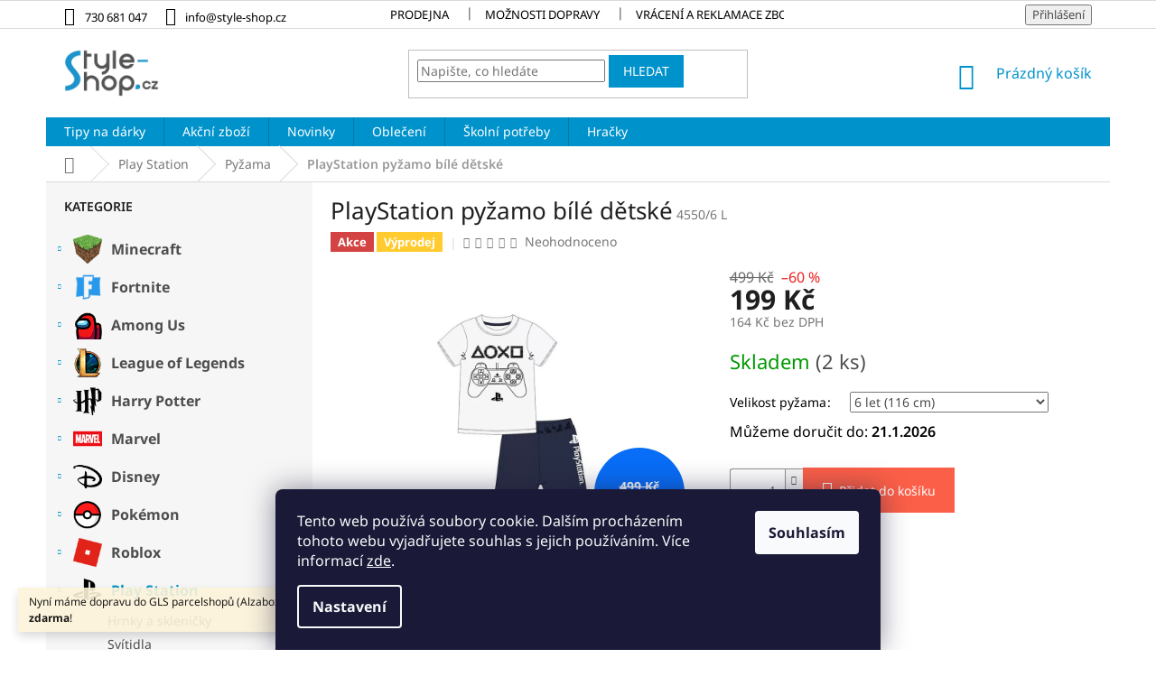

--- FILE ---
content_type: text/html; charset=utf-8
request_url: https://www.style-shop.cz/playstation-pyzamo-bile-detske/
body_size: 31902
content:
<!doctype html><html lang="cs" dir="ltr" class="header-background-light external-fonts-loaded"><head><meta charset="utf-8" /><meta name="viewport" content="width=device-width,initial-scale=1" /><title>PlayStation pyžamo bílé dětské - Style-shop.cz</title><link rel="preconnect" href="https://cdn.myshoptet.com" /><link rel="dns-prefetch" href="https://cdn.myshoptet.com" /><link rel="preload" href="https://cdn.myshoptet.com/prj/dist/master/cms/libs/jquery/jquery-1.11.3.min.js" as="script" /><link href="https://cdn.myshoptet.com/prj/dist/master/cms/templates/frontend_templates/shared/css/font-face/noto-sans.css" rel="stylesheet"><link href="https://cdn.myshoptet.com/prj/dist/master/shop/dist/font-shoptet-11.css.62c94c7785ff2cea73b2.css" rel="stylesheet"><script>
dataLayer = [];
dataLayer.push({'shoptet' : {
    "pageId": 1514,
    "pageType": "productDetail",
    "currency": "CZK",
    "currencyInfo": {
        "decimalSeparator": ",",
        "exchangeRate": 1,
        "priceDecimalPlaces": 0,
        "symbol": "K\u010d",
        "symbolLeft": 0,
        "thousandSeparator": " "
    },
    "language": "cs",
    "projectId": 339318,
    "product": {
        "id": 4550,
        "guid": "44a00eb2-8dcf-11ec-b4f4-ecf4bbd76e50",
        "hasVariants": true,
        "codes": [
            {
                "code": "4550\/6 L",
                "quantity": "2",
                "stocks": [
                    {
                        "id": "ext",
                        "quantity": "2"
                    }
                ]
            },
            {
                "code": "4550\/8 L",
                "quantity": "0",
                "stocks": [
                    {
                        "id": "ext",
                        "quantity": "0"
                    }
                ]
            },
            {
                "code": "4550\/9 L",
                "quantity": "0",
                "stocks": [
                    {
                        "id": "ext",
                        "quantity": "0"
                    }
                ]
            },
            {
                "code": "4550\/10",
                "quantity": "0",
                "stocks": [
                    {
                        "id": "ext",
                        "quantity": "0"
                    }
                ]
            },
            {
                "code": "4550\/12",
                "quantity": "0",
                "stocks": [
                    {
                        "id": "ext",
                        "quantity": "0"
                    }
                ]
            }
        ],
        "name": "PlayStation py\u017eamo b\u00edl\u00e9 d\u011btsk\u00e9",
        "appendix": "",
        "weight": 0.14000000000000001,
        "manufacturerGuid": "1EF53334FED766CA9569DA0BA3DED3EE",
        "currentCategory": "Play Station | Py\u017eama",
        "currentCategoryGuid": "08eb4d0b-89b8-11ec-ac23-ac1f6b0076ec",
        "defaultCategory": "Play Station | Py\u017eama",
        "defaultCategoryGuid": "08eb4d0b-89b8-11ec-ac23-ac1f6b0076ec",
        "currency": "CZK",
        "priceWithVat": 199
    },
    "stocks": [
        {
            "id": "ext",
            "title": "Sklad",
            "isDeliveryPoint": 0,
            "visibleOnEshop": 1
        }
    ],
    "cartInfo": {
        "id": null,
        "freeShipping": false,
        "freeShippingFrom": 0,
        "leftToFreeGift": {
            "formattedPrice": "0 K\u010d",
            "priceLeft": 0
        },
        "freeGift": false,
        "leftToFreeShipping": {
            "priceLeft": 0,
            "dependOnRegion": 0,
            "formattedPrice": "0 K\u010d"
        },
        "discountCoupon": [],
        "getNoBillingShippingPrice": {
            "withoutVat": 0,
            "vat": 0,
            "withVat": 0
        },
        "cartItems": [],
        "taxMode": "ORDINARY"
    },
    "cart": [],
    "customer": {
        "priceRatio": 1,
        "priceListId": 1,
        "groupId": null,
        "registered": false,
        "mainAccount": false
    }
}});
dataLayer.push({'cookie_consent' : {
    "marketing": "denied",
    "analytics": "denied"
}});
document.addEventListener('DOMContentLoaded', function() {
    shoptet.consent.onAccept(function(agreements) {
        if (agreements.length == 0) {
            return;
        }
        dataLayer.push({
            'cookie_consent' : {
                'marketing' : (agreements.includes(shoptet.config.cookiesConsentOptPersonalisation)
                    ? 'granted' : 'denied'),
                'analytics': (agreements.includes(shoptet.config.cookiesConsentOptAnalytics)
                    ? 'granted' : 'denied')
            },
            'event': 'cookie_consent'
        });
    });
});
</script>
<meta property="og:type" content="website"><meta property="og:site_name" content="style-shop.cz"><meta property="og:url" content="https://www.style-shop.cz/playstation-pyzamo-bile-detske/"><meta property="og:title" content="PlayStation pyžamo bílé dětské - Style-shop.cz"><meta name="author" content="Style-shop.cz"><meta name="web_author" content="Shoptet.cz"><meta name="dcterms.rightsHolder" content="www.style-shop.cz"><meta name="robots" content="index,follow"><meta property="og:image" content="https://cdn.myshoptet.com/usr/www.style-shop.cz/user/shop/big/4550_ps-pyzamo-bile-detske.png?620ab2a8"><meta property="og:description" content="PlayStation pyžamo bílé dětské. "><meta name="description" content="PlayStation pyžamo bílé dětské. "><meta property="product:price:amount" content="199"><meta property="product:price:currency" content="CZK"><style>:root {--color-primary: #0092cb;--color-primary-h: 197;--color-primary-s: 100%;--color-primary-l: 40%;--color-primary-hover: #0092cb;--color-primary-hover-h: 197;--color-primary-hover-s: 100%;--color-primary-hover-l: 40%;--color-secondary: #0092cb;--color-secondary-h: 197;--color-secondary-s: 100%;--color-secondary-l: 40%;--color-secondary-hover: #0092cb;--color-secondary-hover-h: 197;--color-secondary-hover-s: 100%;--color-secondary-hover-l: 40%;--color-tertiary: #0092cb;--color-tertiary-h: 197;--color-tertiary-s: 100%;--color-tertiary-l: 40%;--color-tertiary-hover: #0092cb;--color-tertiary-hover-h: 197;--color-tertiary-hover-s: 100%;--color-tertiary-hover-l: 40%;--color-header-background: #ffffff;--template-font: "Noto Sans";--template-headings-font: "Noto Sans";--header-background-url: none;--cookies-notice-background: #1A1937;--cookies-notice-color: #F8FAFB;--cookies-notice-button-hover: #f5f5f5;--cookies-notice-link-hover: #27263f;--templates-update-management-preview-mode-content: "Náhled aktualizací šablony je aktivní pro váš prohlížeč."}</style>
    
    <link href="https://cdn.myshoptet.com/prj/dist/master/shop/dist/main-11.less.fcb4a42d7bd8a71b7ee2.css" rel="stylesheet" />
        
    <script>var shoptet = shoptet || {};</script>
    <script src="https://cdn.myshoptet.com/prj/dist/master/shop/dist/main-3g-header.js.05f199e7fd2450312de2.js"></script>
<!-- User include --><!-- api 427(81) html code header -->
<link rel="stylesheet" href="https://cdn.myshoptet.com/usr/api2.dklab.cz/user/documents/_doplnky/instagram/339318/8/339318_8.css" type="text/css" /><style>
        :root {
            --dklab-instagram-header-color: #000000;  
            --dklab-instagram-header-background: #DDDDDD;  
            --dklab-instagram-font-weight: 700;
            --dklab-instagram-font-size: 180%;
            --dklab-instagram-logoUrl: url(https://cdn.myshoptet.com/usr/api2.dklab.cz/user/documents/_doplnky/instagram/img/logo-duha.png); 
            --dklab-instagram-logo-size-width: 40px;
            --dklab-instagram-logo-size-height: 40px;                        
            --dklab-instagram-hover-content: 0;                        
            --dklab-instagram-padding: 0px;                        
            --dklab-instagram-border-color: #888888;
            
        }
        </style>
<!-- api 959(595) html code header -->

<script src="https://a.navidator.io/config.js?s=02ba9f2e803d"></script>
<script src="https://cdn.navidator.io/dist/min.latest.js"></script>
<script src="https://cdn.navidator.io/vendor/flickity.pkgd.min.2.3.0.js"></script>
<link rel="stylesheet" href="https://cdn.navidator.io/vendor/flickity.min.2.3.0.css">

<!-- service 427(81) html code header -->
<link rel="stylesheet" href="https://cdn.myshoptet.com/usr/api2.dklab.cz/user/documents/_doplnky/instagram/font/instagramplus.css" type="text/css" />

<!-- service 731(376) html code header -->
<link rel="preconnect" href="https://image.pobo.cz/" crossorigin>
<link rel="stylesheet" href="https://image.pobo.cz/assets/fix-header.css?v=10" media="print" onload="this.media='all'">
<script src="https://image.pobo.cz/assets/fix-header.js"></script>


<!-- project html code header -->
<link rel="stylesheet" href="/user/documents/upload/DMupravy/style-shop.cz.min.css?20">

<meta name="facebook-domain-verification" content="fkofh1twr40bvjkbp1b8oyrm5iwkcx" />
<link rel="stylesheet" type="text/css" href="//cdn.jsdelivr.net/npm/slick-carousel@1.8.1/slick/slick.css"/>

<style>
/*
#header {
 margin-bottom: -15px;
}

#header .site-name a img {
    margin-top: 8px;
}
*/

.top-navigation-bar a, .top-navigation-bar .dropdown button {
    color: black;
}
.top-navigation-bar-menu-helper li a, .dropdown-menu li a {
    color: black;
}
.top-navigation-bar {
 padding-top: 3px;
padding-bottom: 2px;
}
#dklab_instagram_widget {
padding-top: 25px;
padding-bottom: 30px;
}

p.dklab_instagram_widget_heading {
padding-top: 25px;
padding-bottom: 50px;
}

.sidebar-inner {
 padding-top: 0px !important;
}

.narrow .banners-row {
 margin-top: 0px;
}

.CookiesOK {
	background-color: #2078B0!important;
}

.topic > a > img {
width: 42px;
padding-right: 10px;
padding-top: 0px;
padding-bottom: 3px;
}

.topic > a {
font-size: 16px;
font-weight: bolder;

}

.topic.active > a {
color: #0092cb !important;
background-color: transparent !important;
}

.cat-trigger{
padding-top: 8px;
color: #0092cb !important;
}

.categories > ul {
padding-left: 18px;
}

.categories li.active > a {
color: #0092cb !important;
background-color: transparent !important;
}

#footer, #footer>.container{
 background-color: #4E5356;
color: white !important;
}


#footer h4 { color: white; }

#footer a {  color:white !important}

/*
.footer-rows .site-name a img {
    filter: brightness(0) invert(1);
}

.footer-rows p img {
    filter: brightness(0) invert(1);
}
*/


/* Slick */
.slick-list.draggable {
  width: 100% !important;
  border: 0px !important;
}
.slick-slide {
  padding: 10px;
}
.slick-prev, .slick-next {
  width: 26px;
  height: 26px;
  z-index: 5;
}
.slick-prev {
  left: -20px;
}
.slick-next {
  right: -20px;
}

.in-index.multiple-columns-body .slick-prev {
  left: -14px;
}
.in-index.multiple-columns-body .slick-next {
  right: -14px;
}

/*.slick-dots {
  display: none !important;
}*/

@media screen and (max-width: 767px){
  .slick-prev {
    left: 4px !important;
  }
  .slick-next {
    right: 4px !important;
  }
}

@media screen and (min-width: 992px){
  .in-index.multiple-columns-body .slick-list.draggable {
    width: 412px !important;
  }
}
@media screen and (min-width: 1200px){
  .in-index.multiple-columns-body .slick-list.draggable {
    width: 843px !important;
  }
}
@media screen and (min-width: 1440px){
  .in-index.multiple-columns-body .slick-list.draggable {
    width: 1083px !important;
  }
}
@charset 'UTF-8';
/* Slider */
.slick-loading .slick-list
{
    background: #fff url('./ajax-loader.gif') center center no-repeat;
}

/* Arrows */
.slick-prev,
.slick-next
{
    font-size: 0;
    line-height: 0;

    position: absolute;
    top: 50%;

    display: block;

    width: 26px;
    height: 26px;
    padding: 0;
    -webkit-transform: translate(0, -50%);
    -ms-transform: translate(0, -50%);
    transform: translate(0, -50%);

    cursor: pointer;

    color: transparent;
    border: none;
    outline: none;
    background: transparent;
}
.slick-prev:hover,
.slick-prev:focus,
.slick-next:hover,
.slick-next:focus
{
    color: transparent;
    outline: none;
    background: transparent;
}
.slick-prev:hover:before,
.slick-prev:focus:before,
.slick-next:hover:before,
.slick-next:focus:before
{
    opacity: 1;
}
.slick-prev.slick-disabled:before,
.slick-next.slick-disabled:before
{
    opacity: .25;
}

.slick-prev:before,
.slick-next:before
{
    font-family: 'shoptet';
    line-height: 1;

    opacity: .75;

    -webkit-font-smoothing: antialiased;
    -moz-osx-font-smoothing: grayscale;

    color: white;
    font-size: 14px;
    background: rgba(0,0,0,0.7);
    width: 26px;
    height: 26px;
    line-height: 26px;
    text-align: center;
    display: block;
    border-radius: 50%;
    box-sizing: border-box;
}

.slick-prev
{
    left: -25px;
}
[dir='rtl'] .slick-prev
{
    right: -25px;
    left: auto;
}
.slick-prev:before
{
    content: '\e90f';
    padding-right: 1px;
}
[dir='rtl'] .slick-prev:before
{
    content: '\e910';
    padding-left: 3px;
}

.slick-next
{
    right: -25px;
}
[dir='rtl'] .slick-next
{
    right: auto;
    left: -25px;
}
.slick-next:before
{
    content: '\e910';
    padding-left: 3px;
}
[dir='rtl'] .slick-next:before
{
    content: '\e90f';
    padding-right: 1px;
}

/* Dots */
.slick-dotted.slick-slider
{
    margin-bottom: 30px;
}

.slick-dots
{
    position: absolute;
    bottom: -25px;

    display: block;

    width: 100%;
    padding: 0;
    margin: 0;

    list-style: none;

    text-align: center;
}
.slick-dots li
{
    position: relative;

    display: inline-block;

    width: 20px;
    height: 20px;
    margin: 0 5px;
    padding: 0;

    cursor: pointer;
}
.slick-dots li button
{
    font-size: 0;
    line-height: 0;

    display: block;

    width: 20px;
    height: 20px;
    padding: 5px;

    cursor: pointer;

    color: transparent;
    border: 0;
    outline: none;
    background: transparent;
}
.slick-dots li button:hover,
.slick-dots li button:focus
{
    outline: none;
}
.slick-dots li button:hover:before,
.slick-dots li button:focus:before
{
    opacity: 1;
}
.slick-dots li button:before
{
    font-size: 16px;
    line-height: 20px;

    position: absolute;
    top: 0;
    left: 0;

    width: 4px;
    height: 4px;

    content: '';
    text-align: center;

    border-width: 2px;
    border-style: solid;
    border-radius: 50%;

    opacity: .25;
    color: black;

    -webkit-font-smoothing: antialiased;
    -moz-osx-font-smoothing: grayscale;
}
.slick-dots li.slick-active button:before
{
    opacity: .75;
    color: black;
}
/* Slick */
</style>
<!-- /User include --><link rel="shortcut icon" href="/favicon.ico" type="image/x-icon" /><link rel="canonical" href="https://www.style-shop.cz/playstation-pyzamo-bile-detske/" />    <script>
        var _hwq = _hwq || [];
        _hwq.push(['setKey', '1A132FA8BB251123AF01E175EDC10F83']);
        _hwq.push(['setTopPos', '75']);
        _hwq.push(['showWidget', '21']);
        (function() {
            var ho = document.createElement('script');
            ho.src = 'https://cz.im9.cz/direct/i/gjs.php?n=wdgt&sak=1A132FA8BB251123AF01E175EDC10F83';
            var s = document.getElementsByTagName('script')[0]; s.parentNode.insertBefore(ho, s);
        })();
    </script>
    <!-- Global site tag (gtag.js) - Google Analytics -->
    <script async src="https://www.googletagmanager.com/gtag/js?id=G-4EF3C16F5Q"></script>
    <script>
        
        window.dataLayer = window.dataLayer || [];
        function gtag(){dataLayer.push(arguments);}
        

                    console.debug('default consent data');

            gtag('consent', 'default', {"ad_storage":"denied","analytics_storage":"denied","ad_user_data":"denied","ad_personalization":"denied","wait_for_update":500});
            dataLayer.push({
                'event': 'default_consent'
            });
        
        gtag('js', new Date());

        
                gtag('config', 'G-4EF3C16F5Q', {"groups":"GA4","send_page_view":false,"content_group":"productDetail","currency":"CZK","page_language":"cs"});
        
                gtag('config', 'AW-851302931');
        
        
        
        
        
                    gtag('event', 'page_view', {"send_to":"GA4","page_language":"cs","content_group":"productDetail","currency":"CZK"});
        
                gtag('set', 'currency', 'CZK');

        gtag('event', 'view_item', {
            "send_to": "UA",
            "items": [
                {
                    "id": "4550\/6 L",
                    "name": "PlayStation py\u017eamo b\u00edl\u00e9 d\u011btsk\u00e9",
                    "category": "Play Station \/ Py\u017eama",
                                        "brand": "PlayStation",
                                                            "variant": "Velikost py\u017eama: 6 let (116 cm)",
                                        "price": 164
                }
            ]
        });
        
        
        
        
        
                    gtag('event', 'view_item', {"send_to":"GA4","page_language":"cs","content_group":"productDetail","value":164,"currency":"CZK","items":[{"item_id":"4550\/6 L","item_name":"PlayStation py\u017eamo b\u00edl\u00e9 d\u011btsk\u00e9","item_brand":"PlayStation","item_category":"Play Station","item_category2":"Py\u017eama","item_variant":"4550\/6 L~Velikost py\u017eama: 6 let (116 cm)","price":164,"quantity":1,"index":0}]});
        
        
        
        
        
        
        
        document.addEventListener('DOMContentLoaded', function() {
            if (typeof shoptet.tracking !== 'undefined') {
                for (var id in shoptet.tracking.bannersList) {
                    gtag('event', 'view_promotion', {
                        "send_to": "UA",
                        "promotions": [
                            {
                                "id": shoptet.tracking.bannersList[id].id,
                                "name": shoptet.tracking.bannersList[id].name,
                                "position": shoptet.tracking.bannersList[id].position
                            }
                        ]
                    });
                }
            }

            shoptet.consent.onAccept(function(agreements) {
                if (agreements.length !== 0) {
                    console.debug('gtag consent accept');
                    var gtagConsentPayload =  {
                        'ad_storage': agreements.includes(shoptet.config.cookiesConsentOptPersonalisation)
                            ? 'granted' : 'denied',
                        'analytics_storage': agreements.includes(shoptet.config.cookiesConsentOptAnalytics)
                            ? 'granted' : 'denied',
                                                                                                'ad_user_data': agreements.includes(shoptet.config.cookiesConsentOptPersonalisation)
                            ? 'granted' : 'denied',
                        'ad_personalization': agreements.includes(shoptet.config.cookiesConsentOptPersonalisation)
                            ? 'granted' : 'denied',
                        };
                    console.debug('update consent data', gtagConsentPayload);
                    gtag('consent', 'update', gtagConsentPayload);
                    dataLayer.push(
                        { 'event': 'update_consent' }
                    );
                }
            });
        });
    </script>
<script>
    (function(t, r, a, c, k, i, n, g) { t['ROIDataObject'] = k;
    t[k]=t[k]||function(){ (t[k].q=t[k].q||[]).push(arguments) },t[k].c=i;n=r.createElement(a),
    g=r.getElementsByTagName(a)[0];n.async=1;n.src=c;g.parentNode.insertBefore(n,g)
    })(window, document, 'script', '//www.heureka.cz/ocm/sdk.js?source=shoptet&version=2&page=product_detail', 'heureka', 'cz');

    heureka('set_user_consent', 0);
</script>
</head><body class="desktop id-1514 in-pyzama-5 template-11 type-product type-detail multiple-columns-body columns-3 ums_forms_redesign--off ums_a11y_category_page--on ums_discussion_rating_forms--off ums_flags_display_unification--on ums_a11y_login--on mobile-header-version-0"><noscript>
    <style>
        #header {
            padding-top: 0;
            position: relative !important;
            top: 0;
        }
        .header-navigation {
            position: relative !important;
        }
        .overall-wrapper {
            margin: 0 !important;
        }
        body:not(.ready) {
            visibility: visible !important;
        }
    </style>
    <div class="no-javascript">
        <div class="no-javascript__title">Musíte změnit nastavení vašeho prohlížeče</div>
        <div class="no-javascript__text">Podívejte se na: <a href="https://www.google.com/support/bin/answer.py?answer=23852">Jak povolit JavaScript ve vašem prohlížeči</a>.</div>
        <div class="no-javascript__text">Pokud používáte software na blokování reklam, může být nutné povolit JavaScript z této stránky.</div>
        <div class="no-javascript__text">Děkujeme.</div>
    </div>
</noscript>

        <div id="fb-root"></div>
        <script>
            window.fbAsyncInit = function() {
                FB.init({
//                    appId            : 'your-app-id',
                    autoLogAppEvents : true,
                    xfbml            : true,
                    version          : 'v19.0'
                });
            };
        </script>
        <script async defer crossorigin="anonymous" src="https://connect.facebook.net/cs_CZ/sdk.js"></script>    <div class="siteCookies siteCookies--bottom siteCookies--dark js-siteCookies" role="dialog" data-testid="cookiesPopup" data-nosnippet>
        <div class="siteCookies__form">
            <div class="siteCookies__content">
                <div class="siteCookies__text">
                    Tento web používá soubory cookie. Dalším procházením tohoto webu vyjadřujete souhlas s jejich používáním. Více informací <a href="http://www.style-shop.cz/podminky-ochrany-osobnich-udaju/" target="\">zde</a>.
                </div>
                <p class="siteCookies__links">
                    <button class="siteCookies__link js-cookies-settings" aria-label="Nastavení cookies" data-testid="cookiesSettings">Nastavení</button>
                </p>
            </div>
            <div class="siteCookies__buttonWrap">
                                <button class="siteCookies__button js-cookiesConsentSubmit" value="all" aria-label="Přijmout cookies" data-testid="buttonCookiesAccept">Souhlasím</button>
            </div>
        </div>
        <script>
            document.addEventListener("DOMContentLoaded", () => {
                const siteCookies = document.querySelector('.js-siteCookies');
                document.addEventListener("scroll", shoptet.common.throttle(() => {
                    const st = document.documentElement.scrollTop;
                    if (st > 1) {
                        siteCookies.classList.add('siteCookies--scrolled');
                    } else {
                        siteCookies.classList.remove('siteCookies--scrolled');
                    }
                }, 100));
            });
        </script>
    </div>
<a href="#content" class="skip-link sr-only">Přejít na obsah</a><div class="overall-wrapper"><div class="site-msg information"><div class="container"><div class="text">Nyní máme dopravu do GLS parcelshopů (Alzaboxů) pro všechny objednávky <b>zdarma</b>!</div><div class="close js-close-information-msg"></div></div></div><div class="user-action"><div class="container">
    <div class="user-action-in">
                    <div id="login" class="user-action-login popup-widget login-widget" role="dialog" aria-labelledby="loginHeading">
        <div class="popup-widget-inner">
                            <h2 id="loginHeading">Přihlášení k vašemu účtu</h2><div id="customerLogin"><form action="/action/Customer/Login/" method="post" id="formLoginIncluded" class="csrf-enabled formLogin" data-testid="formLogin"><input type="hidden" name="referer" value="" /><div class="form-group"><div class="input-wrapper email js-validated-element-wrapper no-label"><input type="email" name="email" class="form-control" autofocus placeholder="E-mailová adresa (např. jan@novak.cz)" data-testid="inputEmail" autocomplete="email" required /></div></div><div class="form-group"><div class="input-wrapper password js-validated-element-wrapper no-label"><input type="password" name="password" class="form-control" placeholder="Heslo" data-testid="inputPassword" autocomplete="current-password" required /><span class="no-display">Nemůžete vyplnit toto pole</span><input type="text" name="surname" value="" class="no-display" /></div></div><div class="form-group"><div class="login-wrapper"><button type="submit" class="btn btn-secondary btn-text btn-login" data-testid="buttonSubmit">Přihlásit se</button><div class="password-helper"><a href="/registrace/" data-testid="signup" rel="nofollow">Nová registrace</a><a href="/klient/zapomenute-heslo/" rel="nofollow">Zapomenuté heslo</a></div></div></div></form>
</div>                    </div>
    </div>

                            <div id="cart-widget" class="user-action-cart popup-widget cart-widget loader-wrapper" data-testid="popupCartWidget" role="dialog" aria-hidden="true">
    <div class="popup-widget-inner cart-widget-inner place-cart-here">
        <div class="loader-overlay">
            <div class="loader"></div>
        </div>
    </div>

    <div class="cart-widget-button">
        <a href="/kosik/" class="btn btn-conversion" id="continue-order-button" rel="nofollow" data-testid="buttonNextStep">Pokračovat do košíku</a>
    </div>
</div>
            </div>
</div>
</div><div class="top-navigation-bar" data-testid="topNavigationBar">

    <div class="container">

        <div class="top-navigation-contacts">
            <strong>Zákaznická podpora:</strong><a href="tel:730681047" class="project-phone" aria-label="Zavolat na 730681047" data-testid="contactboxPhone"><span>730 681 047</span></a><a href="mailto:info@style-shop.cz" class="project-email" data-testid="contactboxEmail"><span>info@style-shop.cz</span></a>        </div>

                            <div class="top-navigation-menu">
                <div class="top-navigation-menu-trigger"></div>
                <ul class="top-navigation-bar-menu">
                                            <li class="top-navigation-menu-item-872">
                            <a href="/prodejna/">Prodejna</a>
                        </li>
                                            <li class="top-navigation-menu-item-884">
                            <a href="/moznosti-dopravy/">Možnosti dopravy</a>
                        </li>
                                            <li class="top-navigation-menu-item-887">
                            <a href="/vraceni-a-reklamace-zbozi/">Vrácení a reklamace zboží</a>
                        </li>
                                            <li class="top-navigation-menu-item-878">
                            <a href="/kontakt/">Kontakt</a>
                        </li>
                                            <li class="top-navigation-menu-item-1160">
                            <a href="/blog/">Blog</a>
                        </li>
                                            <li class="top-navigation-menu-item-39">
                            <a href="/obchodni-podminky/">Obchodní podmínky</a>
                        </li>
                                            <li class="top-navigation-menu-item-691">
                            <a href="/podminky-ochrany-osobnich-udaju/">Podmínky ochrany osobních údajů </a>
                        </li>
                                    </ul>
                <ul class="top-navigation-bar-menu-helper"></ul>
            </div>
        
        <div class="top-navigation-tools">
            <div class="responsive-tools">
                <a href="#" class="toggle-window" data-target="search" aria-label="Hledat" data-testid="linkSearchIcon"></a>
                                                            <a href="#" class="toggle-window" data-target="login"></a>
                                                    <a href="#" class="toggle-window" data-target="navigation" aria-label="Menu" data-testid="hamburgerMenu"></a>
            </div>
                        <button class="top-nav-button top-nav-button-login toggle-window" type="button" data-target="login" aria-haspopup="dialog" aria-controls="login" aria-expanded="false" data-testid="signin"><span>Přihlášení</span></button>        </div>

    </div>

</div>
<header id="header"><div class="container navigation-wrapper">
    <div class="header-top">
        <div class="site-name-wrapper">
            <div class="site-name"><a href="/" data-testid="linkWebsiteLogo"><img src="https://cdn.myshoptet.com/usr/www.style-shop.cz/user/logos/ss_logo_cz_regular_w_960.png" alt="Style-shop.cz" fetchpriority="low" /></a></div>        </div>
        <div class="search" itemscope itemtype="https://schema.org/WebSite">
            <meta itemprop="headline" content="Pyžama"/><meta itemprop="url" content="https://www.style-shop.cz"/><meta itemprop="text" content="PlayStation pyžamo bílé dětské. "/>            <form action="/action/ProductSearch/prepareString/" method="post"
    id="formSearchForm" class="search-form compact-form js-search-main"
    itemprop="potentialAction" itemscope itemtype="https://schema.org/SearchAction" data-testid="searchForm">
    <fieldset>
        <meta itemprop="target"
            content="https://www.style-shop.cz/vyhledavani/?string={string}"/>
        <input type="hidden" name="language" value="cs"/>
        
            
<input
    type="search"
    name="string"
        class="query-input form-control search-input js-search-input"
    placeholder="Napište, co hledáte"
    autocomplete="off"
    required
    itemprop="query-input"
    aria-label="Vyhledávání"
    data-testid="searchInput"
>
            <button type="submit" class="btn btn-default" data-testid="searchBtn">Hledat</button>
        
    </fieldset>
</form>
        </div>
        <div class="navigation-buttons">
                
    <a href="/kosik/" class="btn btn-icon toggle-window cart-count" data-target="cart" data-hover="true" data-redirect="true" data-testid="headerCart" rel="nofollow" aria-haspopup="dialog" aria-expanded="false" aria-controls="cart-widget">
        
                <span class="sr-only">Nákupní košík</span>
        
            <span class="cart-price visible-lg-inline-block" data-testid="headerCartPrice">
                                    Prázdný košík                            </span>
        
    
            </a>
        </div>
    </div>
    <nav id="navigation" aria-label="Hlavní menu" data-collapsible="true"><div class="navigation-in menu"><ul class="menu-level-1" role="menubar" data-testid="headerMenuItems"><li class="menu-item-1748" role="none"><a href="/tipy-na-darky/" data-testid="headerMenuItem" role="menuitem" aria-expanded="false"><b>Tipy na dárky</b></a></li>
<li class="menu-item-1550" role="none"><a href="/akce/" data-testid="headerMenuItem" role="menuitem" aria-expanded="false"><b>Akční zboží</b></a></li>
<li class="menu-item-1762" role="none"><a href="/novinky-2/" data-testid="headerMenuItem" role="menuitem" aria-expanded="false"><b>Novinky</b></a></li>
<li class="menu-item-1742" role="none"><a href="/obleceni/" data-testid="headerMenuItem" role="menuitem" aria-expanded="false"><b>Oblečení</b></a></li>
<li class="menu-item-1757" role="none"><a href="/skolni-potreby-9/" data-testid="headerMenuItem" role="menuitem" aria-expanded="false"><b>Školní potřeby</b></a></li>
<li class="menu-item-1751" role="none"><a href="/hracky/" data-testid="headerMenuItem" role="menuitem" aria-expanded="false"><b>Hračky</b></a></li>
<li class="appended-category menu-item-674 ext" role="none"><a href="/minecraft/"><b>Minecraft</b><span class="submenu-arrow" role="menuitem"></span></a><ul class="menu-level-2 menu-level-2-appended" role="menu"><li class="menu-item-734" role="none"><a href="/mystery-boxy-2/" data-testid="headerMenuItem" role="menuitem"><span>Mystery boxy a balíčky</span></a></li><li class="menu-item-737" role="none"><a href="/trika-a-mikiny-2/" data-testid="headerMenuItem" role="menuitem"><span>Trika a mikiny</span></a></li><li class="menu-item-740" role="none"><a href="/repliky-nastroju/" data-testid="headerMenuItem" role="menuitem"><span>Repliky nástrojů</span></a></li><li class="menu-item-743" role="none"><a href="/svitidla-2/" data-testid="headerMenuItem" role="menuitem"><span>Svítidla</span></a></li><li class="menu-item-746" role="none"><a href="/batohy-2/" data-testid="headerMenuItem" role="menuitem"><span>Batohy</span></a></li><li class="menu-item-749" role="none"><a href="/figurky-2/" data-testid="headerMenuItem" role="menuitem"><span>Figurky</span></a></li><li class="menu-item-752" role="none"><a href="/plysaci-2/" data-testid="headerMenuItem" role="menuitem"><span>Plyšáci</span></a></li><li class="menu-item-1385" role="none"><a href="/teplaky-4/" data-testid="headerMenuItem" role="menuitem"><span>Tepláky a kraťasy</span></a></li><li class="menu-item-758" role="none"><a href="/naramky-2/" data-testid="headerMenuItem" role="menuitem"><span>Náramky</span></a></li><li class="menu-item-761" role="none"><a href="/cepice-2/" data-testid="headerMenuItem" role="menuitem"><span>Čepice</span></a></li><li class="menu-item-764" role="none"><a href="/saly/" data-testid="headerMenuItem" role="menuitem"><span>Rukavice a šály</span></a></li><li class="menu-item-770" role="none"><a href="/hrnky/" data-testid="headerMenuItem" role="menuitem"><span>Hrnky</span></a></li><li class="menu-item-1739" role="none"><a href="/lahve-na-piti/" data-testid="headerMenuItem" role="menuitem"><span>Lahve</span></a></li><li class="menu-item-1382" role="none"><a href="/ponozky-2/" data-testid="headerMenuItem" role="menuitem"><span>Ponožky</span></a></li><li class="menu-item-773" role="none"><a href="/papirove-hlavy-a-masky/" data-testid="headerMenuItem" role="menuitem"><span>Papírové hlavy a masky</span></a></li><li class="menu-item-917" role="none"><a href="/slunecni-bryle/" data-testid="headerMenuItem" role="menuitem"><span>Sluneční brýle</span></a></li><li class="menu-item-974" role="none"><a href="/pyzama-2/" data-testid="headerMenuItem" role="menuitem"><span>Pyžama</span></a></li><li class="menu-item-1328" role="none"><a href="/boxerky-2/" data-testid="headerMenuItem" role="menuitem"><span>Boxerky a plavky</span></a></li><li class="menu-item-986" role="none"><a href="/povleceni-2-2/" data-testid="headerMenuItem" role="menuitem"><span>Povlečení, deky a polštáře</span></a></li><li class="menu-item-1166" role="none"><a href="/skolni-potreby-3/" data-testid="headerMenuItem" role="menuitem"><span>Školní potřeby</span></a></li><li class="menu-item-1010" role="none"><a href="/plakaty-2/" data-testid="headerMenuItem" role="menuitem"><span>Knihy, kalendáře</span></a></li><li class="menu-item-1016" role="none"><a href="/spolecenske-hry-2/" data-testid="headerMenuItem" role="menuitem"><span>Společenské hry</span></a></li><li class="menu-item-1085" role="none"><a href="/backory/" data-testid="headerMenuItem" role="menuitem"><span>Bačkory, pantofle a žabky</span></a></li><li class="menu-item-1091" role="none"><a href="/samolepky-na-zed/" data-testid="headerMenuItem" role="menuitem"><span>Samolepky</span></a></li><li class="menu-item-1133" role="none"><a href="/pokladnicky/" data-testid="headerMenuItem" role="menuitem"><span>Pokladničky</span></a></li><li class="menu-item-1562" role="none"><a href="/rucniky-2/" data-testid="headerMenuItem" role="menuitem"><span>Ručníky</span></a></li><li class="menu-item-1565" role="none"><a href="/stolovani/" data-testid="headerMenuItem" role="menuitem"><span>Stolování</span></a></li><li class="menu-item-1605" role="none"><a href="/destniky-3/" data-testid="headerMenuItem" role="menuitem"><span>Deštníky</span></a></li><li class="menu-item-1733" role="none"><a href="/hodinky-2/" data-testid="headerMenuItem" role="menuitem"><span>Hodinky</span></a></li><li class="menu-item-1795" role="none"><a href="/narozeninova-oslava/" data-testid="headerMenuItem" role="menuitem"><span>Narozeninová oslava</span></a></li></ul></li><li class="appended-category menu-item-673 ext" role="none"><a href="/fortnite/"><b>Fortnite</b><span class="submenu-arrow" role="menuitem"></span></a><ul class="menu-level-2 menu-level-2-appended" role="menu"><li class="menu-item-695" role="none"><a href="/mystery-boxy/" data-testid="headerMenuItem" role="menuitem"><span>Mystery boxy a balíčky</span></a></li><li class="menu-item-698" role="none"><a href="/trika-a-mikiny/" data-testid="headerMenuItem" role="menuitem"><span>Trika a mikiny</span></a></li><li class="menu-item-701" role="none"><a href="/batohy/" data-testid="headerMenuItem" role="menuitem"><span>Batohy</span></a></li><li class="menu-item-710" role="none"><a href="/svitidla/" data-testid="headerMenuItem" role="menuitem"><span>Svítidla</span></a></li><li class="menu-item-713" role="none"><a href="/cepice/" data-testid="headerMenuItem" role="menuitem"><span>Čepice</span></a></li><li class="menu-item-719" role="none"><a href="/naramky/" data-testid="headerMenuItem" role="menuitem"><span>Náramky</span></a></li><li class="menu-item-728" role="none"><a href="/povleceni/" data-testid="headerMenuItem" role="menuitem"><span>Povlečení, deky a polštáře</span></a></li><li class="menu-item-911" role="none"><a href="/mlg-bryle/" data-testid="headerMenuItem" role="menuitem"><span>MLG brýle</span></a></li><li class="menu-item-992" role="none"><a href="/hrnky-4/" data-testid="headerMenuItem" role="menuitem"><span>Hrnky</span></a></li><li class="menu-item-1013" role="none"><a href="/spolecenske-hry/" data-testid="headerMenuItem" role="menuitem"><span>Společenské hry</span></a></li><li class="menu-item-1686" role="none"><a href="/hrnky-a-kelimky/" data-testid="headerMenuItem" role="menuitem"><span>Hrnky, kelímky a lahve</span></a></li></ul></li><li class="appended-category menu-item-1037 ext" role="none"><a href="/among-us/"><b>Among Us</b><span class="submenu-arrow" role="menuitem"></span></a><ul class="menu-level-2 menu-level-2-appended" role="menu"><li class="menu-item-1611" role="none"><a href="/mystery-boxy-4/" data-testid="headerMenuItem" role="menuitem"><span>Mystery boxy</span></a></li><li class="menu-item-1043" role="none"><a href="/svitidla-4/" data-testid="headerMenuItem" role="menuitem"><span>Svítidla</span></a></li><li class="menu-item-1046" role="none"><a href="/batohy-5/" data-testid="headerMenuItem" role="menuitem"><span>Batohy</span></a></li><li class="menu-item-1049" role="none"><a href="/penaly-3/" data-testid="headerMenuItem" role="menuitem"><span>Penály</span></a></li><li class="menu-item-1058" role="none"><a href="/cepice-8/" data-testid="headerMenuItem" role="menuitem"><span>Čepice</span></a></li><li class="menu-item-1067" role="none"><a href="/plysaci-4/" data-testid="headerMenuItem" role="menuitem"><span>Plyšáci</span></a></li><li class="menu-item-1073" role="none"><a href="/tricka/" data-testid="headerMenuItem" role="menuitem"><span>Trička</span></a></li><li class="menu-item-1626" role="none"><a href="/ponozky-5/" data-testid="headerMenuItem" role="menuitem"><span>Ponožky</span></a></li><li class="menu-item-1692" role="none"><a href="/spolecenske-hry-3/" data-testid="headerMenuItem" role="menuitem"><span>Společenské hry</span></a></li></ul></li><li class="appended-category menu-item-776 ext" role="none"><a href="/league-of-legends/"><b>League of Legends</b><span class="submenu-arrow" role="menuitem"></span></a><ul class="menu-level-2 menu-level-2-appended" role="menu"><li class="menu-item-803" role="none"><a href="/mystery-boxy-3/" data-testid="headerMenuItem" role="menuitem"><span>Mystery boxy</span></a></li><li class="menu-item-806" role="none"><a href="/naramky-3/" data-testid="headerMenuItem" role="menuitem"><span>Náramky</span></a></li><li class="menu-item-809" role="none"><a href="/plysaci-3/" data-testid="headerMenuItem" role="menuitem"><span>Plyšáci</span></a></li><li class="menu-item-812" role="none"><a href="/cepice-3/" data-testid="headerMenuItem" role="menuitem"><span>Čepice</span></a></li><li class="menu-item-1589" role="none"><a href="/batohy-10/" data-testid="headerMenuItem" role="menuitem"><span>Batohy</span></a></li><li class="menu-item-1595" role="none"><a href="/skolni-potreby-7/" data-testid="headerMenuItem" role="menuitem"><span>Školní potřeby</span></a></li><li class="menu-item-1022" role="none"><a href="/svitidla-3/" data-testid="headerMenuItem" role="menuitem"><span>Svítidla</span></a></li><li class="menu-item-1601" role="none"><a href="/samolepky-2/" data-testid="headerMenuItem" role="menuitem"><span>Samolepky</span></a></li></ul></li><li class="appended-category menu-item-1256 ext" role="none"><a href="/harry-potter/"><b>Harry Potter</b><span class="submenu-arrow" role="menuitem"></span></a><ul class="menu-level-2 menu-level-2-appended" role="menu"><li class="menu-item-1259" role="none"><a href="/batohy-8/" data-testid="headerMenuItem" role="menuitem"><span>Batohy</span></a></li><li class="menu-item-1265" role="none"><a href="/povleceni-3/" data-testid="headerMenuItem" role="menuitem"><span>Povlečení, deky a polštáře</span></a></li><li class="menu-item-1268" role="none"><a href="/teplaky-2/" data-testid="headerMenuItem" role="menuitem"><span>Tepláky</span></a></li><li class="menu-item-1280" role="none"><a href="/skladkosti-2/" data-testid="headerMenuItem" role="menuitem"><span>Sladkosti</span></a></li><li class="menu-item-1316" role="none"><a href="/figurky-8/" data-testid="headerMenuItem" role="menuitem"><span>Figurky</span></a></li><li class="menu-item-1319" role="none"><a href="/hrnky-8/" data-testid="headerMenuItem" role="menuitem"><span>Hrnky</span></a></li><li class="menu-item-1322" role="none"><a href="/skolni-potreby-4/" data-testid="headerMenuItem" role="menuitem"><span>Školní potřeby</span></a></li><li class="menu-item-1331" role="none"><a href="/svitidla-6/" data-testid="headerMenuItem" role="menuitem"><span>Svítidla</span></a></li><li class="menu-item-1424" role="none"><a href="/tricka-4/" data-testid="headerMenuItem" role="menuitem"><span>Trika a mikiny</span></a></li><li class="menu-item-1430" role="none"><a href="/ponozky-3/" data-testid="headerMenuItem" role="menuitem"><span>Ponožky</span></a></li><li class="menu-item-1439" role="none"><a href="/destniky/" data-testid="headerMenuItem" role="menuitem"><span>Deštníky</span></a></li><li class="menu-item-1445" role="none"><a href="/kalendare/" data-testid="headerMenuItem" role="menuitem"><span>Kalendáře</span></a></li><li class="menu-item-1716" role="none"><a href="/spolecenske-hry-4/" data-testid="headerMenuItem" role="menuitem"><span>Společenské hry</span></a></li><li class="menu-item-1728" role="none"><a href="/penezenky-8/" data-testid="headerMenuItem" role="menuitem"><span>Peněženky</span></a></li></ul></li><li class="appended-category menu-item-1337 ext" role="none"><a href="/marvel/"><b>Marvel</b><span class="submenu-arrow" role="menuitem"></span></a><ul class="menu-level-2 menu-level-2-appended" role="menu"><li class="menu-item-1343" role="none"><a href="/povleceni-a-polstare/" data-testid="headerMenuItem" role="menuitem"><span>Povlečení, polštáře a osušky</span></a></li><li class="menu-item-1346" role="none"><a href="/svitidla-7/" data-testid="headerMenuItem" role="menuitem"><span>Svítidla</span></a></li><li class="menu-item-1349" role="none"><a href="/skolni-potreby-5/" data-testid="headerMenuItem" role="menuitem"><span>Školní potřeby</span></a></li><li class="menu-item-1352" role="none"><a href="/cepice-10/" data-testid="headerMenuItem" role="menuitem"><span>Čepice</span></a></li><li class="menu-item-1358" role="none"><a href="/teplaky-3/" data-testid="headerMenuItem" role="menuitem"><span>Tepláky</span></a></li><li class="menu-item-1361" role="none"><a href="/tricka-2/" data-testid="headerMenuItem" role="menuitem"><span>Trička</span></a></li><li class="menu-item-1364" role="none"><a href="/pyzama-4/" data-testid="headerMenuItem" role="menuitem"><span>Pyžama</span></a></li><li class="menu-item-1367" role="none"><a href="/batohy-9/" data-testid="headerMenuItem" role="menuitem"><span>Batohy</span></a></li><li class="menu-item-1370" role="none"><a href="/hrnky-9/" data-testid="headerMenuItem" role="menuitem"><span>Hrnky a lahve</span></a></li><li class="menu-item-1454" role="none"><a href="/kalendare-3/" data-testid="headerMenuItem" role="menuitem"><span>Kalendáře</span></a></li></ul></li><li class="appended-category menu-item-1106 ext" role="none"><a href="/dysney/"><b>Disney</b><span class="submenu-arrow" role="menuitem"></span></a><ul class="menu-level-2 menu-level-2-appended" role="menu"><li class="menu-item-1109" role="none"><a href="/batohy-6/" data-testid="headerMenuItem" role="menuitem"><span>Batohy</span></a></li><li class="menu-item-1112" role="none"><a href="/svitidla-5/" data-testid="headerMenuItem" role="menuitem"><span>Svítidla</span></a></li><li class="menu-item-1115" role="none"><a href="/skolni-potreby-2/" data-testid="headerMenuItem" role="menuitem"><span>Školní potřeby</span></a></li><li class="menu-item-1121" role="none"><a href="/cepice-9/" data-testid="headerMenuItem" role="menuitem"><span>Čepice</span></a></li><li class="menu-item-1127" role="none"><a href="/trika-a-mikiny-5/" data-testid="headerMenuItem" role="menuitem"><span>Trika a mikiny</span></a></li><li class="menu-item-1298" role="none"><a href="/figurky-7/" data-testid="headerMenuItem" role="menuitem"><span>Figurky</span></a></li><li class="menu-item-1412" role="none"><a href="/hrnky-11/" data-testid="headerMenuItem" role="menuitem"><span>Hrnky</span></a></li><li class="menu-item-1668" role="none"><a href="/destniky-4/" data-testid="headerMenuItem" role="menuitem"><span>Deštníky</span></a></li></ul></li><li class="appended-category menu-item-1617 ext" role="none"><a href="/pokemon/"><b>Pokémon</b><span class="submenu-arrow" role="menuitem"></span></a><ul class="menu-level-2 menu-level-2-appended" role="menu"><li class="menu-item-1632" role="none"><a href="/skolni-potreby-8/" data-testid="headerMenuItem" role="menuitem"><span>Školní potřeby</span></a></li><li class="menu-item-1647" role="none"><a href="/batohy-11/" data-testid="headerMenuItem" role="menuitem"><span>Batohy</span></a></li><li class="menu-item-1650" role="none"><a href="/povleceni-polstare-a-deky/" data-testid="headerMenuItem" role="menuitem"><span>Povlečení, polštáře a deky</span></a></li><li class="menu-item-1656" role="none"><a href="/hrnky-12/" data-testid="headerMenuItem" role="menuitem"><span>Hrnky</span></a></li><li class="menu-item-1620" role="none"><a href="/stolovani-2/" data-testid="headerMenuItem" role="menuitem"><span>Stolování</span></a></li><li class="menu-item-1674" role="none"><a href="/tricka-7/" data-testid="headerMenuItem" role="menuitem"><span>Trička</span></a></li><li class="menu-item-1680" role="none"><a href="/boxerky-3/" data-testid="headerMenuItem" role="menuitem"><span>Boxerky a plavky</span></a></li><li class="menu-item-1698" role="none"><a href="/hodinky/" data-testid="headerMenuItem" role="menuitem"><span>Hodinky</span></a></li><li class="menu-item-1722" role="none"><a href="/kratasy/" data-testid="headerMenuItem" role="menuitem"><span>Kraťasy</span></a></li><li class="menu-item-1736" role="none"><a href="/ponozky-6/" data-testid="headerMenuItem" role="menuitem"><span>Ponožky</span></a></li><li class="menu-item-1765" role="none"><a href="/cepice-13/" data-testid="headerMenuItem" role="menuitem"><span>Čepice</span></a></li></ul></li><li class="appended-category menu-item-782 ext" role="none"><a href="/roblox/"><b>Roblox</b><span class="submenu-arrow" role="menuitem"></span></a><ul class="menu-level-2 menu-level-2-appended" role="menu"><li class="menu-item-815" role="none"><a href="/figurky-3/" data-testid="headerMenuItem" role="menuitem"><span>Figurky</span></a></li><li class="menu-item-818" role="none"><a href="/cepice-4/" data-testid="headerMenuItem" role="menuitem"><span>Čepice</span></a></li><li class="menu-item-821" role="none"><a href="/penezenky-3/" data-testid="headerMenuItem" role="menuitem"><span>Peněženky</span></a></li><li class="menu-item-824" role="none"><a href="/batohy-3/" data-testid="headerMenuItem" role="menuitem"><span>Batohy</span></a></li></ul></li><li class="appended-category menu-item-1499 ext" role="none"><a href="/play-station/"><b>Play Station</b><span class="submenu-arrow" role="menuitem"></span></a><ul class="menu-level-2 menu-level-2-appended" role="menu"><li class="menu-item-1502" role="none"><a href="/hrnky-a-sklenicky/" data-testid="headerMenuItem" role="menuitem"><span>Hrnky a skleničky</span></a></li><li class="menu-item-1505" role="none"><a href="/svitidla-8/" data-testid="headerMenuItem" role="menuitem"><span>Svítidla</span></a></li><li class="menu-item-1508" role="none"><a href="/povleceni-4/" data-testid="headerMenuItem" role="menuitem"><span>Povlečení</span></a></li><li class="menu-item-1511" role="none"><a href="/cepice-12/" data-testid="headerMenuItem" role="menuitem"><span>Čepice</span></a></li><li class="menu-item-1514" role="none"><a href="/pyzama-5/" data-testid="headerMenuItem" role="menuitem"><span>Pyžama</span></a></li><li class="menu-item-1517" role="none"><a href="/tricka-5/" data-testid="headerMenuItem" role="menuitem"><span>Trička</span></a></li></ul></li><li class="appended-category menu-item-1175 ext" role="none"><a href="/cyberpunk/"><b>Cyberpunk 2077</b><span class="submenu-arrow" role="menuitem"></span></a><ul class="menu-level-2 menu-level-2-appended" role="menu"><li class="menu-item-1184" role="none"><a href="/plysaci-5/" data-testid="headerMenuItem" role="menuitem"><span>Plyšáci</span></a></li><li class="menu-item-1187" role="none"><a href="/figurky-6/" data-testid="headerMenuItem" role="menuitem"><span>Figurky</span></a></li></ul></li><li class="appended-category menu-item-1190 ext" role="none"><a href="/world-of-warcraft/"><b>World of Warcraft</b><span class="submenu-arrow" role="menuitem"></span></a><ul class="menu-level-2 menu-level-2-appended" role="menu"><li class="menu-item-1199" role="none"><a href="/ksiltovky-2/" data-testid="headerMenuItem" role="menuitem"><span>Kšiltovky</span></a></li><li class="menu-item-1202" role="none"><a href="/penezenky/" data-testid="headerMenuItem" role="menuitem"><span>Peněženky</span></a></li><li class="menu-item-1205" role="none"><a href="/privesky/" data-testid="headerMenuItem" role="menuitem"><span>Přívěšky</span></a></li></ul></li><li class="appended-category menu-item-1208 ext" role="none"><a href="/overwatch/"><b>Overwatch</b><span class="submenu-arrow" role="menuitem"></span></a><ul class="menu-level-2 menu-level-2-appended" role="menu"><li class="menu-item-1211" role="none"><a href="/hrnky-7/" data-testid="headerMenuItem" role="menuitem"><span>Hrnky</span></a></li><li class="menu-item-1214" role="none"><a href="/ksiltovky-3/" data-testid="headerMenuItem" role="menuitem"><span>Kšiltovky</span></a></li><li class="menu-item-1217" role="none"><a href="/batohy-7/" data-testid="headerMenuItem" role="menuitem"><span>Batohy</span></a></li><li class="menu-item-1220" role="none"><a href="/vaky/" data-testid="headerMenuItem" role="menuitem"><span>Vaky</span></a></li><li class="menu-item-1223" role="none"><a href="/penezenky-5/" data-testid="headerMenuItem" role="menuitem"><span>Peněženky</span></a></li></ul></li><li class="appended-category menu-item-1391 ext" role="none"><a href="/la-casa-de-papel/"><b>La Casa de Papel</b><span class="submenu-arrow" role="menuitem"></span></a><ul class="menu-level-2 menu-level-2-appended" role="menu"><li class="menu-item-1394" role="none"><a href="/tricka-3/" data-testid="headerMenuItem" role="menuitem"><span>Trička</span></a></li><li class="menu-item-1397" role="none"><a href="/hrnky-10/" data-testid="headerMenuItem" role="menuitem"><span>Hrnky</span></a></li><li class="menu-item-1400" role="none"><a href="/plakaty-3/" data-testid="headerMenuItem" role="menuitem"><span>Plakáty</span></a></li><li class="menu-item-1403" role="none"><a href="/skolni-potreby-6/" data-testid="headerMenuItem" role="menuitem"><span>Školní potřeby</span></a></li><li class="menu-item-1406" role="none"><a href="/pokladnicky-2/" data-testid="headerMenuItem" role="menuitem"><span>Pokladničky</span></a></li><li class="menu-item-1535" role="none"><a href="/deky-a-polstare/" data-testid="headerMenuItem" role="menuitem"><span>Deky, polštáře a ručníky</span></a></li></ul></li><li class="appended-category menu-item-1466 ext" role="none"><a href="/squid-game/"><b>Squid Game</b><span class="submenu-arrow" role="menuitem"></span></a><ul class="menu-level-2 menu-level-2-appended" role="menu"><li class="menu-item-1472" role="none"><a href="/plysaci-6/" data-testid="headerMenuItem" role="menuitem"><span>Plyšáci</span></a></li><li class="menu-item-1475" role="none"><a href="/klicenky/" data-testid="headerMenuItem" role="menuitem"><span>Klíčenky</span></a></li><li class="menu-item-1478" role="none"><a href="/tricka-a-mikiny/" data-testid="headerMenuItem" role="menuitem"><span>Trička, mikiny a tepláky</span></a></li></ul></li><li class="appended-category menu-item-1139 ext" role="none"><a href="/candy-store/"><b>Candy store</b><span class="submenu-arrow" role="menuitem"></span></a><ul class="menu-level-2 menu-level-2-appended" role="menu"><li class="menu-item-1775" role="none"><a href="/mystery-boxy-6/" data-testid="headerMenuItem" role="menuitem"><span>Mystery boxy</span></a></li><li class="menu-item-1142" role="none"><a href="/napoje/" data-testid="headerMenuItem" role="menuitem"><span>Nápoje</span></a></li><li class="menu-item-1148" role="none"><a href="/skladkosti/" data-testid="headerMenuItem" role="menuitem"><span>Sladkosti</span></a></li><li class="menu-item-1792" role="none"><a href="/slane/" data-testid="headerMenuItem" role="menuitem"><span>Slané</span></a></li><li class="menu-item-1154" role="none"><a href="/burakova-masla/" data-testid="headerMenuItem" role="menuitem"><span>Pomazánky a másla</span></a></li></ul></li><li class="appended-category menu-item-1745" role="none"><a href="/mystery-boxy-5/"><b>Mystery boxy</b></a></li><li class="appended-category menu-item-1754" role="none"><a href="/mikiny-a-trika/"><b>Mikiny a trika</b></a></li></ul></div><span class="navigation-close"></span></nav><div class="menu-helper" data-testid="hamburgerMenu"><span>Více</span></div>
</div></header><!-- / header -->


                    <div class="container breadcrumbs-wrapper">
            <div class="breadcrumbs navigation-home-icon-wrapper" itemscope itemtype="https://schema.org/BreadcrumbList">
                                                                            <span id="navigation-first" data-basetitle="Style-shop.cz" itemprop="itemListElement" itemscope itemtype="https://schema.org/ListItem">
                <a href="/" itemprop="item" class="navigation-home-icon"><span class="sr-only" itemprop="name">Domů</span></a>
                <span class="navigation-bullet">/</span>
                <meta itemprop="position" content="1" />
            </span>
                                <span id="navigation-1" itemprop="itemListElement" itemscope itemtype="https://schema.org/ListItem">
                <a href="/play-station/" itemprop="item" data-testid="breadcrumbsSecondLevel"><span itemprop="name">Play Station</span></a>
                <span class="navigation-bullet">/</span>
                <meta itemprop="position" content="2" />
            </span>
                                <span id="navigation-2" itemprop="itemListElement" itemscope itemtype="https://schema.org/ListItem">
                <a href="/pyzama-5/" itemprop="item" data-testid="breadcrumbsSecondLevel"><span itemprop="name">Pyžama</span></a>
                <span class="navigation-bullet">/</span>
                <meta itemprop="position" content="3" />
            </span>
                                            <span id="navigation-3" itemprop="itemListElement" itemscope itemtype="https://schema.org/ListItem" data-testid="breadcrumbsLastLevel">
                <meta itemprop="item" content="https://www.style-shop.cz/playstation-pyzamo-bile-detske/" />
                <meta itemprop="position" content="4" />
                <span itemprop="name" data-title="PlayStation pyžamo bílé dětské">PlayStation pyžamo bílé dětské <span class="appendix"></span></span>
            </span>
            </div>
        </div>
    
<div id="content-wrapper" class="container content-wrapper">
    
    <div class="content-wrapper-in">
                                                <aside class="sidebar sidebar-left"  data-testid="sidebarMenu">
                                                                                                <div class="sidebar-inner">
                                                                                                        <div class="box box-bg-variant box-categories">    <div class="skip-link__wrapper">
        <span id="categories-start" class="skip-link__target js-skip-link__target sr-only" tabindex="-1">&nbsp;</span>
        <a href="#categories-end" class="skip-link skip-link--start sr-only js-skip-link--start">Přeskočit kategorie</a>
    </div>

<h4>Kategorie</h4>


<div id="categories"><div class="categories cat-01 expandable external" id="cat-674"><div class="topic"><a href="/minecraft/">Minecraft<span class="cat-trigger">&nbsp;</span></a></div>

    </div><div class="categories cat-02 expandable external" id="cat-673"><div class="topic"><a href="/fortnite/">Fortnite<span class="cat-trigger">&nbsp;</span></a></div>

    </div><div class="categories cat-01 expandable external" id="cat-1037"><div class="topic"><a href="/among-us/">Among Us<span class="cat-trigger">&nbsp;</span></a></div>

    </div><div class="categories cat-02 expandable external" id="cat-776"><div class="topic"><a href="/league-of-legends/">League of Legends<span class="cat-trigger">&nbsp;</span></a></div>

    </div><div class="categories cat-01 expandable external" id="cat-1256"><div class="topic"><a href="/harry-potter/">Harry Potter<span class="cat-trigger">&nbsp;</span></a></div>

    </div><div class="categories cat-02 expandable external" id="cat-1337"><div class="topic"><a href="/marvel/">Marvel<span class="cat-trigger">&nbsp;</span></a></div>

    </div><div class="categories cat-01 expandable external" id="cat-1106"><div class="topic"><a href="/dysney/">Disney<span class="cat-trigger">&nbsp;</span></a></div>

    </div><div class="categories cat-02 expandable external" id="cat-1617"><div class="topic"><a href="/pokemon/">Pokémon<span class="cat-trigger">&nbsp;</span></a></div>

    </div><div class="categories cat-01 expandable external" id="cat-782"><div class="topic"><a href="/roblox/">Roblox<span class="cat-trigger">&nbsp;</span></a></div>

    </div><div class="categories cat-02 expandable active expanded" id="cat-1499"><div class="topic child-active"><a href="/play-station/">Play Station<span class="cat-trigger">&nbsp;</span></a></div>

                    <ul class=" active expanded">
                                        <li >
                <a href="/hrnky-a-sklenicky/">
                    Hrnky a skleničky
                                    </a>
                                                                </li>
                                <li >
                <a href="/svitidla-8/">
                    Svítidla
                                    </a>
                                                                </li>
                                <li >
                <a href="/povleceni-4/">
                    Povlečení
                                    </a>
                                                                </li>
                                <li >
                <a href="/cepice-12/">
                    Čepice
                                    </a>
                                                                </li>
                                <li class="
                active                                                 ">
                <a href="/pyzama-5/">
                    Pyžama
                                    </a>
                                                                </li>
                                <li >
                <a href="/tricka-5/">
                    Trička
                                    </a>
                                                                </li>
                </ul>
    </div><div class="categories cat-01 expandable external" id="cat-1175"><div class="topic"><a href="/cyberpunk/">Cyberpunk 2077<span class="cat-trigger">&nbsp;</span></a></div>

    </div><div class="categories cat-02 expandable external" id="cat-1190"><div class="topic"><a href="/world-of-warcraft/">World of Warcraft<span class="cat-trigger">&nbsp;</span></a></div>

    </div><div class="categories cat-01 expandable external" id="cat-1208"><div class="topic"><a href="/overwatch/">Overwatch<span class="cat-trigger">&nbsp;</span></a></div>

    </div><div class="categories cat-02 expandable external" id="cat-1391"><div class="topic"><a href="/la-casa-de-papel/">La Casa de Papel<span class="cat-trigger">&nbsp;</span></a></div>

    </div><div class="categories cat-01 expandable external" id="cat-1466"><div class="topic"><a href="/squid-game/">Squid Game<span class="cat-trigger">&nbsp;</span></a></div>

    </div><div class="categories cat-02 expandable external" id="cat-1139"><div class="topic"><a href="/candy-store/">Candy store<span class="cat-trigger">&nbsp;</span></a></div>

    </div><div class="categories cat-01 external" id="cat-1550"><div class="topic"><a href="/akce/">Akční zboží<span class="cat-trigger">&nbsp;</span></a></div></div><div class="categories cat-02 external" id="cat-1742"><div class="topic"><a href="/obleceni/">Oblečení<span class="cat-trigger">&nbsp;</span></a></div></div><div class="categories cat-01 external" id="cat-1745"><div class="topic"><a href="/mystery-boxy-5/">Mystery boxy<span class="cat-trigger">&nbsp;</span></a></div></div><div class="categories cat-02 external" id="cat-1748"><div class="topic"><a href="/tipy-na-darky/">Tipy na dárky<span class="cat-trigger">&nbsp;</span></a></div></div><div class="categories cat-01 external" id="cat-1751"><div class="topic"><a href="/hracky/">Hračky<span class="cat-trigger">&nbsp;</span></a></div></div><div class="categories cat-02 external" id="cat-1754"><div class="topic"><a href="/mikiny-a-trika/">Mikiny a trika<span class="cat-trigger">&nbsp;</span></a></div></div><div class="categories cat-01 external" id="cat-1757"><div class="topic"><a href="/skolni-potreby-9/">Školní potřeby<span class="cat-trigger">&nbsp;</span></a></div></div><div class="categories cat-02 expanded" id="cat-1762"><div class="topic"><a href="/novinky-2/">Novinky<span class="cat-trigger">&nbsp;</span></a></div></div></div>

    <div class="skip-link__wrapper">
        <a href="#categories-start" class="skip-link skip-link--end sr-only js-skip-link--end" tabindex="-1" hidden>Přeskočit kategorie</a>
        <span id="categories-end" class="skip-link__target js-skip-link__target sr-only" tabindex="-1">&nbsp;</span>
    </div>
</div>
                                                                                                                                                                            <div class="box box-bg-default box-sm box-topProducts">        <div class="top-products-wrapper js-top10" >
        <h4><span>Top 10 produktů</span></h4>
        <ol class="top-products">
                            <li class="display-image">
                                            <a href="/minecraft-backory-zelene-detske/" class="top-products-image">
                            <img src="data:image/svg+xml,%3Csvg%20width%3D%22100%22%20height%3D%22100%22%20xmlns%3D%22http%3A%2F%2Fwww.w3.org%2F2000%2Fsvg%22%3E%3C%2Fsvg%3E" alt="FKC40334 2" width="100" height="100"  data-src="https://cdn.myshoptet.com/usr/www.style-shop.cz/user/shop/related/2243_fkc40334-2.jpg?605407e2" fetchpriority="low" />
                        </a>
                                        <a href="/minecraft-backory-zelene-detske/" class="top-products-content">
                        <span class="top-products-name">  Minecraft bačkory zelené dětské</span>
                        
                                                        <strong>
                                299 Kč
                                

                            </strong>
                                                    
                    </a>
                </li>
                            <li class="display-image">
                                            <a href="/minecraft-mikina-steve-a-creeper-seda-detska/" class="top-products-image">
                            <img src="data:image/svg+xml,%3Csvg%20width%3D%22100%22%20height%3D%22100%22%20xmlns%3D%22http%3A%2F%2Fwww.w3.org%2F2000%2Fsvg%22%3E%3C%2Fsvg%3E" alt="85FKC62006A6" width="100" height="100"  data-src="https://cdn.myshoptet.com/usr/www.style-shop.cz/user/shop/related/6003_85fkc62006a6.jpg?66a50613" fetchpriority="low" />
                        </a>
                                        <a href="/minecraft-mikina-steve-a-creeper-seda-detska/" class="top-products-content">
                        <span class="top-products-name">  Minecraft mikina Steve a Creeper šedá dětská</span>
                        
                                                        <strong>
                                649 Kč
                                

                            </strong>
                                                    
                    </a>
                </li>
                            <li class="display-image">
                                            <a href="/minecraft-zimni-cepice-creeper-sedozelena/" class="top-products-image">
                            <img src="data:image/svg+xml,%3Csvg%20width%3D%22100%22%20height%3D%22100%22%20xmlns%3D%22http%3A%2F%2Fwww.w3.org%2F2000%2Fsvg%22%3E%3C%2Fsvg%3E" alt="FKC54886" width="100" height="100"  data-src="https://cdn.myshoptet.com/usr/www.style-shop.cz/user/shop/related/5565_fkc54886.jpg?66a93ffd" fetchpriority="low" />
                        </a>
                                        <a href="/minecraft-zimni-cepice-creeper-sedozelena/" class="top-products-content">
                        <span class="top-products-name">  Minecraft zimní čepice Creeper šedo-zelená</span>
                        
                                                        <strong>
                                249 Kč
                                

                            </strong>
                                                    
                    </a>
                </li>
                            <li class="display-image">
                                            <a href="/minecraft-overall-pyzamo-zelene-detske/" class="top-products-image">
                            <img src="data:image/svg+xml,%3Csvg%20width%3D%22100%22%20height%3D%22100%22%20xmlns%3D%22http%3A%2F%2Fwww.w3.org%2F2000%2Fsvg%22%3E%3C%2Fsvg%3E" alt="FKC55388 (2)" width="100" height="100"  data-src="https://cdn.myshoptet.com/usr/www.style-shop.cz/user/shop/related/5463-4_fkc55388--2.jpg?66b63ccb" fetchpriority="low" />
                        </a>
                                        <a href="/minecraft-overall-pyzamo-zelene-detske/" class="top-products-content">
                        <span class="top-products-name">  Minecraft overall pyžamo zelené dětské</span>
                        
                                                        <strong>
                                449 Kč
                                

                            </strong>
                                                    
                    </a>
                </li>
                            <li class="display-image">
                                            <a href="/minecraft-plysak-ocelot/" class="top-products-image">
                            <img src="data:image/svg+xml,%3Csvg%20width%3D%22100%22%20height%3D%22100%22%20xmlns%3D%22http%3A%2F%2Fwww.w3.org%2F2000%2Fsvg%22%3E%3C%2Fsvg%3E" alt="Minecraft plyšák ocelot" width="100" height="100"  data-src="https://cdn.myshoptet.com/usr/www.style-shop.cz/user/shop/related/476_minecraft-plysak-ocelot.jpg?5e720106" fetchpriority="low" />
                        </a>
                                        <a href="/minecraft-plysak-ocelot/" class="top-products-content">
                        <span class="top-products-name">  Minecraft plyšák ocelot</span>
                        
                                                        <strong>
                                299 Kč
                                

                            </strong>
                                                    
                    </a>
                </li>
                            <li class="display-image">
                                            <a href="/minecraft-mikina-create-explore-survive-cerna-detska-2/" class="top-products-image">
                            <img src="data:image/svg+xml,%3Csvg%20width%3D%22100%22%20height%3D%22100%22%20xmlns%3D%22http%3A%2F%2Fwww.w3.org%2F2000%2Fsvg%22%3E%3C%2Fsvg%3E" alt="85FKC62006B6 ezgif.com webp to jpg converter" width="100" height="100"  data-src="https://cdn.myshoptet.com/usr/www.style-shop.cz/user/shop/related/6006_85fkc62006b6-ezgif-com-webp-to-jpg-converter.jpg?66a2e03a" fetchpriority="low" />
                        </a>
                                        <a href="/minecraft-mikina-create-explore-survive-cerna-detska-2/" class="top-products-content">
                        <span class="top-products-name">  Minecraft mikina Create Explore Survive černá dětská</span>
                        
                                                        <strong>
                                649 Kč
                                

                            </strong>
                                                    
                    </a>
                </li>
                            <li class="display-image">
                                            <a href="/minecraft-plysak-prase/" class="top-products-image">
                            <img src="data:image/svg+xml,%3Csvg%20width%3D%22100%22%20height%3D%22100%22%20xmlns%3D%22http%3A%2F%2Fwww.w3.org%2F2000%2Fsvg%22%3E%3C%2Fsvg%3E" alt="Minecraft plyšák prase" width="100" height="100"  data-src="https://cdn.myshoptet.com/usr/www.style-shop.cz/user/shop/related/473_minecraft-plysak-prase.jpg?5e720106" fetchpriority="low" />
                        </a>
                                        <a href="/minecraft-plysak-prase/" class="top-products-content">
                        <span class="top-products-name">  Minecraft plyšák prase</span>
                        
                                                        <strong>
                                299 Kč
                                

                            </strong>
                                                    
                    </a>
                </li>
                            <li class="display-image">
                                            <a href="/minecraft-batoh-monsters-maly/" class="top-products-image">
                            <img src="data:image/svg+xml,%3Csvg%20width%3D%22100%22%20height%3D%22100%22%20xmlns%3D%22http%3A%2F%2Fwww.w3.org%2F2000%2Fsvg%22%3E%3C%2Fsvg%3E" alt="Snímek obrazovky 2025 10 16 210910" width="100" height="100"  data-src="https://cdn.myshoptet.com/usr/www.style-shop.cz/user/shop/related/7258_snimek-obrazovky-2025-10-16-210910.png?68f14357" fetchpriority="low" />
                        </a>
                                        <a href="/minecraft-batoh-monsters-maly/" class="top-products-content">
                        <span class="top-products-name">  Minecraft batoh Monsters malý</span>
                        
                                                        <strong>
                                299 Kč
                                

                            </strong>
                                                    
                    </a>
                </li>
                            <li class="display-image">
                                            <a href="/minecraft-hrnek-monsters-bily/" class="top-products-image">
                            <img src="data:image/svg+xml,%3Csvg%20width%3D%22100%22%20height%3D%22100%22%20xmlns%3D%22http%3A%2F%2Fwww.w3.org%2F2000%2Fsvg%22%3E%3C%2Fsvg%3E" alt="Snímek obrazovky 2025 05 21 003239" width="100" height="100"  data-src="https://cdn.myshoptet.com/usr/www.style-shop.cz/user/shop/related/7198_snimek-obrazovky-2025-05-21-003239.png?682d0372" fetchpriority="low" />
                        </a>
                                        <a href="/minecraft-hrnek-monsters-bily/" class="top-products-content">
                        <span class="top-products-name">  Minecraft hrnek Monsters bílý</span>
                        
                                                        <strong>
                                199 Kč
                                

                            </strong>
                                                    
                    </a>
                </li>
                            <li class="display-image">
                                            <a href="/minecraft-ksiltovka-cerna/" class="top-products-image">
                            <img src="data:image/svg+xml,%3Csvg%20width%3D%22100%22%20height%3D%22100%22%20xmlns%3D%22http%3A%2F%2Fwww.w3.org%2F2000%2Fsvg%22%3E%3C%2Fsvg%3E" alt="1fc5c6db e4ba 46a8 851c d99cca73c1e9" width="100" height="100"  data-src="https://cdn.myshoptet.com/usr/www.style-shop.cz/user/shop/related/6886_1fc5c6db-e4ba-46a8-851c-d99cca73c1e9.jpg?66619323" fetchpriority="low" />
                        </a>
                                        <a href="/minecraft-ksiltovka-cerna/" class="top-products-content">
                        <span class="top-products-name">  Minecraft kšiltovka černá</span>
                        
                                                        <strong>
                                299 Kč
                                

                            </strong>
                                                    
                    </a>
                </li>
                    </ol>
    </div>
</div>
                                                                                                                                        <div class="box box-bg-variant box-sm box-section2">
                            
        <h4><span>Blog</span></h4>
                    <div class="news-item-widget">
                                <h5 >
                <a href="/blog/hogwarts-legacy-fakta-a-zajimavosti--2/">Hogwarts Legacy - Fakta a zajímavosti!</a></h5>
                                    <time datetime="2023-06-21">
                        21.6.2023
                    </time>
                                            </div>
                    <div class="news-item-widget">
                                <h5 >
                <a href="/blog/jedna-z-nejoblibenejsich-her-na-svete/">Jedna z nejoblíbenějších her na světě</a></h5>
                                    <time datetime="2022-11-28">
                        28.11.2022
                    </time>
                                            </div>
                    <div class="news-item-widget">
                                <h5 >
                <a href="/blog/az-30-milionu-dollaru-za-hrani-pc-her/">Až 30 milionů dollarů za hraní PC her?</a></h5>
                                    <time datetime="2022-08-29">
                        29.8.2022
                    </time>
                                            </div>
                    <div class="news-item-widget">
                                <h5 >
                <a href="/blog/3-zabavni-parky--ktere-vasim-detem-ustreli-cepice/">3 Zábavní parky, které vašim dětem ustřelí čepice</a></h5>
                                    <time datetime="2022-08-19">
                        19.8.2022
                    </time>
                                            </div>
                    <div class="news-item-widget">
                                <h5 >
                <a href="/blog/co-si-zahrat-na-dovolene--2--cast/">Co si zahrát na dovolené? 2. část</a></h5>
                                    <time datetime="2022-08-16">
                        16.8.2022
                    </time>
                                            </div>
                    <div class="news-item-widget">
                                <h5 >
                <a href="/blog/co-si-zahrat-na-dovolene--1--cast/">Co si zahrát na dovolené? 1. část</a></h5>
                                    <time datetime="2022-07-12">
                        12.7.2022
                    </time>
                                            </div>
                    

                    </div>
                                                                                        </div>
                                                            </aside>
                            <main id="content" class="content narrow">
                                                        <script>
            
            var shoptet = shoptet || {};
            shoptet.variantsUnavailable = shoptet.variantsUnavailable || {};
            
            shoptet.variantsUnavailable.availableVariantsResource = ["68-392"]
        </script>
                                        
<div class="p-detail" itemscope itemtype="https://schema.org/Product">

    
    <meta itemprop="name" content="PlayStation pyžamo bílé dětské" />
    <meta itemprop="category" content="Úvodní stránka &gt; Play Station &gt; Pyžama &gt; PlayStation pyžamo bílé dětské" />
    <meta itemprop="url" content="https://www.style-shop.cz/playstation-pyzamo-bile-detske/" />
    <meta itemprop="image" content="https://cdn.myshoptet.com/usr/www.style-shop.cz/user/shop/big/4550_ps-pyzamo-bile-detske.png?620ab2a8" />
                <span class="js-hidden" itemprop="manufacturer" itemscope itemtype="https://schema.org/Organization">
            <meta itemprop="name" content="PlayStation" />
        </span>
        <span class="js-hidden" itemprop="brand" itemscope itemtype="https://schema.org/Brand">
            <meta itemprop="name" content="PlayStation" />
        </span>
                            <meta itemprop="gtin13" content="5056463459560" />            
        <div class="p-detail-inner">

        <div class="p-detail-inner-header">
            <h1>
                  PlayStation pyžamo bílé dětské            </h1>

                <span class="p-code">
        <span class="p-code-label">Kód:</span>
                                    <span>4550/6 L</span>
                        </span>
        </div>

        <form action="/action/Cart/addCartItem/" method="post" id="product-detail-form" class="pr-action csrf-enabled" data-testid="formProduct">

            <meta itemprop="productID" content="4550" /><meta itemprop="identifier" content="44a00eb2-8dcf-11ec-b4f4-ecf4bbd76e50" /><span itemprop="offers" itemscope itemtype="https://schema.org/Offer"><meta itemprop="sku" content="4550/6 L" /><link itemprop="availability" href="https://schema.org/InStock" /><meta itemprop="url" content="https://www.style-shop.cz/playstation-pyzamo-bile-detske/" /><meta itemprop="price" content="199.00" /><meta itemprop="priceCurrency" content="CZK" /><link itemprop="itemCondition" href="https://schema.org/NewCondition" /><meta itemprop="warranty" content="2 roky" /></span><input type="hidden" name="productId" value="4550" /><input type="hidden" name="priceId" value="8483" /><input type="hidden" name="language" value="cs" />

            <div class="row product-top">

                <div class="col-xs-12">

                    <div class="p-detail-info">
                                                    
                <div class="flags flags-default flags-inline">            <span class="flag flag-action">
            Akce
    </span>
    <span class="flag flag-custom1" style="background-color:#ffcb2f;">
            Výprodej
    </span>
        
                                    
    </div>
    

    
                        
                                    <div class="stars-wrapper">
            
<span class="stars star-list">
                                                <a class="star star-off show-tooltip show-ratings" title="    Hodnocení:
            Neohodnoceno    "
                   href="#ratingTab" data-toggle="tab" data-external="1" data-force-scroll="1"></a>
                    
                                                <a class="star star-off show-tooltip show-ratings" title="    Hodnocení:
            Neohodnoceno    "
                   href="#ratingTab" data-toggle="tab" data-external="1" data-force-scroll="1"></a>
                    
                                                <a class="star star-off show-tooltip show-ratings" title="    Hodnocení:
            Neohodnoceno    "
                   href="#ratingTab" data-toggle="tab" data-external="1" data-force-scroll="1"></a>
                    
                                                <a class="star star-off show-tooltip show-ratings" title="    Hodnocení:
            Neohodnoceno    "
                   href="#ratingTab" data-toggle="tab" data-external="1" data-force-scroll="1"></a>
                    
                                                <a class="star star-off show-tooltip show-ratings" title="    Hodnocení:
            Neohodnoceno    "
                   href="#ratingTab" data-toggle="tab" data-external="1" data-force-scroll="1"></a>
                    
    </span>
            <a class="stars-label" href="#ratingTab" data-toggle="tab" data-external="1" data-force-scroll="1">
                                Neohodnoceno                    </a>
        </div>
    
                        
                    </div>

                </div>

                <div class="col-xs-12 col-lg-6 p-image-wrapper">

                    
                    <div class="p-image" style="" data-testid="mainImage">

                        

    

    <div class="flags flags-extra">
      
                
                                                                              
            <span class="flag flag-discount">
                                                                    <span class="price-standard">
                                            <span>499 Kč</span>
                        </span>
                                                                                                            <span class="price-save">
            
                         &ndash;60 %
                </span>
                                    </span>
              </div>

                        

<a href="https://cdn.myshoptet.com/usr/www.style-shop.cz/user/shop/big/4550_ps-pyzamo-bile-detske.png?620ab2a8" class="p-main-image cloud-zoom cbox" data-href="https://cdn.myshoptet.com/usr/www.style-shop.cz/user/shop/orig/4550_ps-pyzamo-bile-detske.png?620ab2a8"><img src="https://cdn.myshoptet.com/usr/www.style-shop.cz/user/shop/big/4550_ps-pyzamo-bile-detske.png?620ab2a8" alt="ps pyzamo bile detske" width="1024" height="768"  fetchpriority="high" />
</a>                    </div>

                    
                </div>

                <div class="col-xs-12 col-lg-6 p-info-wrapper">

                    
                    
                        <div class="p-final-price-wrapper">

                                <span class="price-standard">
                                            <span>499 Kč</span>
                        </span>
                                <span class="price-save">
            
                         &ndash;60 %
                </span>
                            <strong class="price-final price-action" data-testid="productCardPrice">
            <span class="price-final-holder">
                199 Kč
    

        </span>
    </strong>
                                <span class="price-additional">
                                                            164 Kč
            bez DPH                                            </span>
                                <span class="price-measure">
                    
                        </span>
                            

                        </div>

                    
                    
                                                                                    <div class="availability-value" title="Dostupnost">
                                    

            
    <span class="availability-label" style="color: #009901" data-testid="labelAvailability">
                    Skladem            </span>
        <span class="availability-amount" data-testid="numberAvailabilityAmount">(2&nbsp;ks)</span>

                                    </div>
                                                    
                        <table class="detail-parameters">
                            <tbody>
                                                                                            <script>
    shoptet.variantsSplit = shoptet.variantsSplit || {};
    shoptet.variantsSplit.necessaryVariantData = {"68-392":{"name":"PlayStation py\u017eamo b\u00edl\u00e9 d\u011btsk\u00e9","isNotSoldOut":true,"zeroPrice":0,"id":8483,"code":"4550\/6 L","price":"199 K\u010d","standardPrice":"499 K\u010d","actionPriceActive":1,"priceUnformatted":199,"variantImage":{"detail":"https:\/\/cdn.myshoptet.com\/usr\/www.style-shop.cz\/user\/shop\/detail\/4550_ps-pyzamo-bile-detske.png?620ab2a8","detail_small":"https:\/\/cdn.myshoptet.com\/usr\/www.style-shop.cz\/user\/shop\/detail_small\/4550_ps-pyzamo-bile-detske.png?620ab2a8","cart":"https:\/\/cdn.myshoptet.com\/usr\/www.style-shop.cz\/user\/shop\/related\/4550_ps-pyzamo-bile-detske.png?620ab2a8","big":"https:\/\/cdn.myshoptet.com\/usr\/www.style-shop.cz\/user\/shop\/big\/4550_ps-pyzamo-bile-detske.png?620ab2a8"},"freeShipping":0,"freeBilling":0,"decimalCount":0,"availabilityName":"Skladem","availabilityColor":"#009901","minimumAmount":1,"maximumAmount":9999,"additionalPrice":"164 K\u010d"}};
</script>
                                                                    <tr class="variant-list variant-not-chosen-anchor">
                                        <th>
                                                Velikost pyžama
                                        </th>
                                        <td>
                                                                                            <select name="parameterValueId[68]" class="hidden-split-parameter parameter-id-68" id="parameter-id-68" data-parameter-id="68" data-parameter-name="Velikost pyžama" data-testid="selectVariant_68"><option value="392" selected="selected" data-preselected="true" data-index="1">6 let (116 cm)</option></select>
                                                                                    </td>
                                    </tr>
                                                                <tr>
                                    <td colspan="2">
                                        <div id="jsUnavailableCombinationMessage" class="no-display">
    Zvolená varianta není k dispozici. <a href="#" id="jsSplitVariantsReset">Reset vybraných parametrů</a>.
</div>
                                    </td>
                                </tr>
                            
                            
                            
                                                            <tr>
                                    <th colspan="2">
                                        <span class="delivery-time-label">Můžeme doručit do:</span>
                                                                <div class="delivery-time" data-testid="deliveryTime">
                                        <div class="delivery-time" data-testid="deliveryTime">
                <span>
            21.1.2026
        </span>
    </div>
                            </div>
                                                                                            </th>
                                </tr>
                                                                                    </tbody>
                        </table>

                                                                            
                            <div class="add-to-cart" data-testid="divAddToCart">
                
<span class="quantity">
    <span
        class="increase-tooltip js-increase-tooltip"
        data-trigger="manual"
        data-container="body"
        data-original-title="Není možné zakoupit více než 9999 ks."
        aria-hidden="true"
        role="tooltip"
        data-testid="tooltip">
    </span>

    <span
        class="decrease-tooltip js-decrease-tooltip"
        data-trigger="manual"
        data-container="body"
        data-original-title="Minimální množství, které lze zakoupit, je 1 ks."
        aria-hidden="true"
        role="tooltip"
        data-testid="tooltip">
    </span>
    <label>
        <input
            type="number"
            name="amount"
            value="1"
            class="amount"
            autocomplete="off"
            data-decimals="0"
                        step="1"
            min="1"
            max="9999"
            aria-label="Množství"
            data-testid="cartAmount"/>
    </label>

    <button
        class="increase"
        type="button"
        aria-label="Zvýšit množství o 1"
        data-testid="increase">
            <span class="increase__sign">&plus;</span>
    </button>

    <button
        class="decrease"
        type="button"
        aria-label="Snížit množství o 1"
        data-testid="decrease">
            <span class="decrease__sign">&minus;</span>
    </button>
</span>
                    
    <button type="submit" class="btn btn-lg btn-conversion add-to-cart-button" data-testid="buttonAddToCart" aria-label="Přidat do košíku PlayStation pyžamo bílé dětské">Přidat do košíku</button>

            </div>
                    
                    
                    

                    
                                            <p data-testid="productCardDescr">
                            <a href="#description" class="chevron-after chevron-down-after" data-toggle="tab" data-external="1" data-force-scroll="true">Detailní informace</a>
                        </p>
                    
                    <div class="social-buttons-wrapper">
                        <div class="link-icons watchdog-active" data-testid="productDetailActionIcons">
    <a href="#" class="link-icon print" title="Tisknout produkt"><span>Tisk</span></a>
    <a href="/playstation-pyzamo-bile-detske:dotaz/" class="link-icon chat" title="Mluvit s prodejcem" rel="nofollow"><span>Zeptat se</span></a>
            <a href="/playstation-pyzamo-bile-detske:hlidat-cenu/" class="link-icon watchdog" title="Hlídat cenu" rel="nofollow"><span>Hlídat</span></a>
                <a href="#" class="link-icon share js-share-buttons-trigger" title="Sdílet produkt"><span>Sdílet</span></a>
    </div>
                            <div class="social-buttons no-display">
                    <div class="twitter">
                <script>
        window.twttr = (function(d, s, id) {
            var js, fjs = d.getElementsByTagName(s)[0],
                t = window.twttr || {};
            if (d.getElementById(id)) return t;
            js = d.createElement(s);
            js.id = id;
            js.src = "https://platform.twitter.com/widgets.js";
            fjs.parentNode.insertBefore(js, fjs);
            t._e = [];
            t.ready = function(f) {
                t._e.push(f);
            };
            return t;
        }(document, "script", "twitter-wjs"));
        </script>

<a
    href="https://twitter.com/share"
    class="twitter-share-button"
        data-lang="cs"
    data-url="https://www.style-shop.cz/playstation-pyzamo-bile-detske/"
>Tweet</a>

            </div>
                    <div class="facebook">
                <div
            data-layout="button_count"
        class="fb-like"
        data-action="like"
        data-show-faces="false"
        data-share="false"
                        data-width="285"
        data-height="26"
    >
</div>

            </div>
                                <div class="close-wrapper">
        <a href="#" class="close-after js-share-buttons-trigger" title="Sdílet produkt">Zavřít</a>
    </div>

            </div>
                    </div>

                    
                </div>

            </div>

        </form>
    </div>

                            <div class="benefitBanner position--benefitProduct">
                                    <div class="benefitBanner__item"><div class="benefitBanner__picture"><img src="data:image/svg+xml,%3Csvg%20width%3D%22150%22%20height%3D%22150%22%20xmlns%3D%22http%3A%2F%2Fwww.w3.org%2F2000%2Fsvg%22%3E%3C%2Fsvg%3E" data-src="https://cdn.myshoptet.com/usr/www.style-shop.cz/user/banners/5b-1.png?62689f58" class="benefitBanner__img" alt="Doprava zdarma" fetchpriority="low" width="150" height="150"></div><div class="benefitBanner__content"><strong class="benefitBanner__title">Doprava zdarma</strong><div class="benefitBanner__data">U nás máme dopravu zdarma pro všechny objednávky!</div></div></div>
                                                <div class="benefitBanner__item"><div class="benefitBanner__picture"><img src="data:image/svg+xml,%3Csvg%20width%3D%22150%22%20height%3D%22150%22%20xmlns%3D%22http%3A%2F%2Fwww.w3.org%2F2000%2Fsvg%22%3E%3C%2Fsvg%3E" data-src="https://cdn.myshoptet.com/usr/www.style-shop.cz/user/banners/2b-1.png?62689f72" class="benefitBanner__img" alt="Garance vrácení peněz" fetchpriority="low" width="150" height="150"></div><div class="benefitBanner__content"><strong class="benefitBanner__title">Garance vrácení peněz</strong><div class="benefitBanner__data">V případě nespokojenosti dopravu zpět hradíme my.</div></div></div>
                                                <div class="benefitBanner__item"><div class="benefitBanner__picture"><img src="data:image/svg+xml,%3Csvg%20width%3D%22150%22%20height%3D%22150%22%20xmlns%3D%22http%3A%2F%2Fwww.w3.org%2F2000%2Fsvg%22%3E%3C%2Fsvg%3E" data-src="https://cdn.myshoptet.com/usr/www.style-shop.cz/user/banners/1b-2.png?62689f93" class="benefitBanner__img" alt="Blesková expedice" fetchpriority="low" width="150" height="150"></div><div class="benefitBanner__content"><strong class="benefitBanner__title">Blesková expedice</strong><div class="benefitBanner__data">Veškeré zboží máme skladem a objednávky odesíláme do 24 hodin.</div></div></div>
                        </div>

        
    
        
    <div class="shp-tabs-wrapper p-detail-tabs-wrapper">
        <div class="row">
            <div class="col-sm-12 shp-tabs-row responsive-nav">
                <div class="shp-tabs-holder">
    <ul id="p-detail-tabs" class="shp-tabs p-detail-tabs visible-links" role="tablist">
                            <li class="shp-tab active" data-testid="tabDescription">
                <a href="#description" class="shp-tab-link" role="tab" data-toggle="tab">Popis</a>
            </li>
                                                                                                                 <li class="shp-tab" data-testid="tabRating">
                <a href="#ratingTab" class="shp-tab-link" role="tab" data-toggle="tab">Hodnocení</a>
            </li>
                                        <li class="shp-tab" data-testid="tabDiscussion">
                                <a href="#productDiscussion" class="shp-tab-link" role="tab" data-toggle="tab">Diskuze</a>
            </li>
                                        </ul>
</div>
            </div>
            <div class="col-sm-12 ">
                <div id="tab-content" class="tab-content">
                                                                                                            <div id="description" class="tab-pane fade in active" role="tabpanel">
        <div class="description-inner">
            <div class="basic-description">
                <h3>Detailní popis produktu</h3>
                                    <p>Stylové bavlněné dětské pyžamo s krátkým rukávem&nbsp;<span>s motivy herní konzole PlayStation 5 od společnosti Sony.</span></p>
<p><strong>Materiál</strong>: 100 % bavlna</p>
<p>Tento produkt je oficiálně licencován.</p>
                            </div>
            
            <div class="extended-description">
            <h3>Doplňkové parametry</h3>
            <table class="detail-parameters">
                <tbody>
                    <tr>
    <th>
        <span class="row-header-label">
            Kategorie<span class="row-header-label-colon">:</span>
        </span>
    </th>
    <td>
        <a href="/pyzama-5/">Pyžama</a>    </td>
</tr>
    <tr>
        <th>
            <span class="row-header-label">
                Záruka<span class="row-header-label-colon">:</span>
            </span>
        </th>
        <td>
            2 roky
        </td>
    </tr>
    <tr class="productEan">
      <th>
          <span class="row-header-label productEan__label">
              EAN<span class="row-header-label-colon">:</span>
          </span>
      </th>
      <td>
          <span class="productEan__value js-productEan__value">5056463459560</span>
      </td>
  </tr>
                </tbody>
            </table>
        </div>
    
        </div>
    </div>
                                                                                                                                <div id="ratingTab" class="tab-pane fade" role="tabpanel" data-editorid="rating">
                                            <p data-testid="textCommentNotice">Buďte první, kdo napíše příspěvek k této položce. </p>
                                
            
                                            
<div id="ratingWrapper" class="rate-wrapper unveil-wrapper" data-parent-tab="ratingTab">
        <div class="rate-wrap row">
        <div class="rate-average-wrap col-xs-12 col-sm-6">
                                                                <div class="add-comment rate-form-trigger" data-unveil="rate-form" aria-expanded="false" aria-controls="rate-form" role="button">
                        <span class="link-like rating-icon" data-testid="buttonAddRating">Přidat hodnocení</span>
                    </div>
                                    </div>

        
    </div>
                            <div id="rate-form" class="vote-form js-hidden">
                            <form action="/action/ProductDetail/RateProduct/" method="post" id="formRating">
            <input type="hidden" name="productId" value="4550" />
            <input type="hidden" name="score" value="5" />
    
    
    <div class="row">
        <div class="form-group js-validated-element-wrapper col-xs-12 col-sm-6">
            <input type="text" name="fullName" value="" class="form-control col-xs-12" placeholder="Jméno" data-testid="inputFullName" />
                        <span class="no-display">Nevyplňujte toto pole:</span>
            <input type="text" name="surname" value="" class="no-display" />
        </div>
        <div class="form-group js-validated-element-wrapper col-xs-12 col-sm-6">
            <input type="email" name="email" value="" class="form-control col-xs-12" placeholder="E-mail" data-testid="inputEmail" />
        </div>
        <div class="col-xs-12">
            <div class="form-group js-validated-element-wrapper">
                <textarea name="description" class="form-control" rows="7" placeholder="Jak jste s produktem spokojeni?" data-testid="inputRatingDescription"></textarea>
            </div>
            <div class="form-group">
                <div class="star-wrap stars">
                                            <span class="star star-on" data-score="1"></span>
                                            <span class="star star-on" data-score="2"></span>
                                            <span class="star star-on" data-score="3"></span>
                                            <span class="star star-on" data-score="4"></span>
                                            <span class="star star-on current" data-score="5"></span>
                                    </div>
            </div>
                                <div class="form-group js-validated-element-wrapper consents consents-first">
            <input
                type="hidden"
                name="consents[]"
                id="ratingConsents34"
                value="34"
                                                        data-special-message="validatorConsent"
                            />
                                        <label for="ratingConsents34" class="whole-width">
                                        Vložením hodnocení souhlasíte s <a href="/podminky-ochrany-osobnich-udaju/" target="_blank" rel="noopener noreferrer">podmínkami ochrany osobních údajů</a>
                </label>
                    </div>
                            <div class="form-group">
                <input type="submit" value="Odeslat hodnocení" class="btn btn-sm btn-primary" data-testid="buttonSendRating" />
            </div>
        </div>
    </div>
</form>
                    </div>
    </div>

    </div>
                            <div id="productDiscussion" class="tab-pane fade" role="tabpanel" data-testid="areaDiscussion">
        <div id="discussionWrapper" class="discussion-wrapper unveil-wrapper" data-parent-tab="productDiscussion" data-testid="wrapperDiscussion">
                                    
    <div class="discussionContainer js-discussion-container" data-editorid="discussion">
                    <p data-testid="textCommentNotice">Buďte první, kdo napíše příspěvek k této položce. </p>
                                                        <div class="add-comment discussion-form-trigger" data-unveil="discussion-form" aria-expanded="false" aria-controls="discussion-form" role="button">
                <span class="link-like comment-icon" data-testid="buttonAddComment">Přidat komentář</span>
                        </div>
                        <div id="discussion-form" class="discussion-form vote-form js-hidden">
                            <form action="/action/ProductDiscussion/addPost/" method="post" id="formDiscussion" data-testid="formDiscussion">
    <input type="hidden" name="formId" value="9" />
    <input type="hidden" name="discussionEntityId" value="4550" />
            <div class="row">
        <div class="form-group col-xs-12 col-sm-6">
            <input type="text" name="fullName" value="" id="fullName" class="form-control" placeholder="Jméno" data-testid="inputUserName"/>
                        <span class="no-display">Nevyplňujte toto pole:</span>
            <input type="text" name="surname" value="" class="no-display" />
        </div>
        <div class="form-group js-validated-element-wrapper no-label col-xs-12 col-sm-6">
            <input type="email" name="email" value="" id="email" class="form-control js-validate-required" placeholder="E-mail" data-testid="inputEmail"/>
        </div>
        <div class="col-xs-12">
            <div class="form-group">
                <input type="text" name="title" id="title" class="form-control" placeholder="Název" data-testid="inputTitle" />
            </div>
            <div class="form-group no-label js-validated-element-wrapper">
                <textarea name="message" id="message" class="form-control js-validate-required" rows="7" placeholder="Komentář" data-testid="inputMessage"></textarea>
            </div>
                                <div class="form-group js-validated-element-wrapper consents consents-first">
            <input
                type="hidden"
                name="consents[]"
                id="discussionConsents37"
                value="37"
                                                        data-special-message="validatorConsent"
                            />
                                        <label for="discussionConsents37" class="whole-width">
                                        Vložením komentáře souhlasíte s <a href="/podminky-ochrany-osobnich-udaju/" target="_blank" rel="noopener noreferrer">podmínkami ochrany osobních údajů</a>
                </label>
                    </div>
                            <fieldset class="box box-sm box-bg-default">
    <h4>Bezpečnostní kontrola</h4>
    <div class="form-group captcha-image">
        <img src="[data-uri]" alt="" data-testid="imageCaptcha" width="150" height="40"  fetchpriority="low" />
    </div>
    <div class="form-group js-validated-element-wrapper smart-label-wrapper">
        <label for="captcha"><span class="required-asterisk">Opište text z obrázku</span></label>
        <input type="text" id="captcha" name="captcha" class="form-control js-validate js-validate-required">
    </div>
</fieldset>
            <div class="form-group">
                <input type="submit" value="Odeslat komentář" class="btn btn-sm btn-primary" data-testid="buttonSendComment" />
            </div>
        </div>
    </div>
</form>

                    </div>
                    </div>

        </div>
    </div>
                                                        </div>
            </div>
        </div>
    </div>

</div>
                    </main>
    </div>
    
            
    
</div>
        
        
                            <footer id="footer">
                    <h2 class="sr-only">Zápatí</h2>
                    
                                                                <div class="container footer-rows">
                            
    

<div class="site-name"><a href="/" data-testid="linkWebsiteLogo"><img src="data:image/svg+xml,%3Csvg%20width%3D%221%22%20height%3D%221%22%20xmlns%3D%22http%3A%2F%2Fwww.w3.org%2F2000%2Fsvg%22%3E%3C%2Fsvg%3E" alt="Style-shop.cz" data-src="https://cdn.myshoptet.com/usr/www.style-shop.cz/user/logos/ss_logo_cz_regular_w_960.png" fetchpriority="low" /></a></div>
<div class="custom-footer elements-4">
                    
                
        <div class="custom-footer__contact ">
                                                                                                            <h4><span>Kontakt</span></h4>


    <div class="contact-box no-image" data-testid="contactbox">
                
        <ul>
                            <li>
                    <span class="mail" data-testid="contactboxEmail">
                                                    <a href="mailto:info&#64;style-shop.cz">info<!---->&#64;<!---->style-shop.cz</a>
                                            </span>
                </li>
            
                            <li>
                    <span class="tel">
                                                                                <a href="tel:730681047" aria-label="Zavolat na 730681047" data-testid="contactboxPhone">
                                730 681 047
                            </a>
                                            </span>
                </li>
            
            
            

                                    <li>
                        <span class="facebook">
                            <a href="https://www.fb.com/styleshopcz/" title="Facebook" target="_blank" data-testid="contactboxFacebook">
                                                                style-shop.cz
                                                            </a>
                        </span>
                    </li>
                
                
                                    <li>
                        <span class="instagram">
                            <a href="https://www.instagram.com/style_shop.cz/" title="Instagram" target="_blank" data-testid="contactboxInstagram">style_shop.cz</a>
                        </span>
                    </li>
                
                
                
                
                
            

        </ul>

    </div>


<script type="application/ld+json">
    {
        "@context" : "https://schema.org",
        "@type" : "Organization",
        "name" : "Style-shop.cz",
        "url" : "https://www.style-shop.cz",
                "employee" : "Jára Cimrman",
                    "email" : "info@style-shop.cz",
                            "telephone" : "730 681 047",
                                
                                                                                            "sameAs" : ["https://www.fb.com/styleshopcz/\", \"\", \"https://www.instagram.com/style_shop.cz/"]
            }
</script>

                                                        </div>
                    
                
        <div class="custom-footer__articles ">
                                                                                                                        <h4><span>Informace pro vás</span></h4>
    <ul>
                    <li><a href="/prodejna/">Prodejna</a></li>
                    <li><a href="/moznosti-dopravy/">Možnosti dopravy</a></li>
                    <li><a href="/vraceni-a-reklamace-zbozi/">Vrácení a reklamace zboží</a></li>
                    <li><a href="/kontakt/">Kontakt</a></li>
                    <li><a href="/blog/">Blog</a></li>
                    <li><a href="/obchodni-podminky/">Obchodní podmínky</a></li>
                    <li><a href="/podminky-ochrany-osobnich-udaju/">Podmínky ochrany osobních údajů </a></li>
            </ul>

                                                        </div>
                    
                
        <div class="custom-footer__instagram ">
                                                                                                                
                                                        </div>
                    
                
        <div class="custom-footer__newsletter extended">
                                                                                                                <div class="newsletter-header">
        <h4 class="topic"><span>Odebírat newsletter</span></h4>
        
    </div>
            <form action="/action/MailForm/subscribeToNewsletters/" method="post" id="formNewsletterWidget" class="subscribe-form compact-form">
    <fieldset>
        <input type="hidden" name="formId" value="2" />
                <span class="no-display">Nevyplňujte toto pole:</span>
        <input type="text" name="surname" class="no-display" />
        <div class="validator-msg-holder js-validated-element-wrapper">
            <input type="email" name="email" class="form-control" placeholder="Vaše e-mailová adresa" required />
        </div>
                                <br />
            <div>
                                    <div class="form-group js-validated-element-wrapper consents consents-first">
            <input
                type="hidden"
                name="consents[]"
                id="newsletterWidgetConsents31"
                value="31"
                                                        data-special-message="validatorConsent"
                            />
                                        <label for="newsletterWidgetConsents31" class="whole-width">
                                        Vložením e-mailu souhlasíte s <a href="/podminky-ochrany-osobnich-udaju/" target="_blank" rel="noopener noreferrer">podmínkami ochrany osobních údajů</a>
                </label>
                    </div>
                </div>
                <fieldset class="box box-sm box-bg-default">
    <h4>Bezpečnostní kontrola</h4>
    <div class="form-group captcha-image">
        <img src="[data-uri]" alt="" data-testid="imageCaptcha" width="150" height="40"  fetchpriority="low" />
    </div>
    <div class="form-group js-validated-element-wrapper smart-label-wrapper">
        <label for="captcha"><span class="required-asterisk">Opište text z obrázku</span></label>
        <input type="text" id="captcha" name="captcha" class="form-control js-validate js-validate-required">
    </div>
</fieldset>
        <button type="submit" class="btn btn-default btn-arrow-right"><span class="sr-only">Přihlásit se</span></button>
    </fieldset>
</form>

    
                                                        </div>
    </div>
                        </div>
                                        
            
                    
                        <div class="container footer-bottom">
                            <span id="signature" style="display: inline-block !important; visibility: visible !important;"><a href="https://www.shoptet.cz/?utm_source=footer&utm_medium=link&utm_campaign=create_by_shoptet" class="image" target="_blank"><img src="data:image/svg+xml,%3Csvg%20width%3D%2217%22%20height%3D%2217%22%20xmlns%3D%22http%3A%2F%2Fwww.w3.org%2F2000%2Fsvg%22%3E%3C%2Fsvg%3E" data-src="https://cdn.myshoptet.com/prj/dist/master/cms/img/common/logo/shoptetLogo.svg" width="17" height="17" alt="Shoptet" class="vam" fetchpriority="low" /></a><a href="https://www.shoptet.cz/?utm_source=footer&utm_medium=link&utm_campaign=create_by_shoptet" class="title" target="_blank">Vytvořil Shoptet</a></span>
                            <span class="copyright" data-testid="textCopyright">
                                Copyright 2026 <strong>Style-shop.cz</strong>. Všechna práva vyhrazena.                                                            </span>
                        </div>
                    
                    
                                            
                </footer>
                <!-- / footer -->
                    
        </div>
        <!-- / overall-wrapper -->

                    <script src="https://cdn.myshoptet.com/prj/dist/master/cms/libs/jquery/jquery-1.11.3.min.js"></script>
                <script>var shoptet = shoptet || {};shoptet.abilities = {"about":{"generation":3,"id":"11"},"config":{"category":{"product":{"image_size":"detail"}},"navigation_breakpoint":767,"number_of_active_related_products":4,"product_slider":{"autoplay":false,"autoplay_speed":3000,"loop":true,"navigation":true,"pagination":true,"shadow_size":0}},"elements":{"recapitulation_in_checkout":true},"feature":{"directional_thumbnails":false,"extended_ajax_cart":false,"extended_search_whisperer":false,"fixed_header":false,"images_in_menu":true,"product_slider":false,"simple_ajax_cart":true,"smart_labels":false,"tabs_accordion":false,"tabs_responsive":true,"top_navigation_menu":true,"user_action_fullscreen":false}};shoptet.design = {"template":{"name":"Classic","colorVariant":"11-one"},"layout":{"homepage":"catalog3","subPage":"catalog3","productDetail":"catalog3"},"colorScheme":{"conversionColor":"#0092cb","conversionColorHover":"#0092cb","color1":"#0092cb","color2":"#0092cb","color3":"#0092cb","color4":"#0092cb"},"fonts":{"heading":"Noto Sans","text":"Noto Sans"},"header":{"backgroundImage":null,"image":null,"logo":"https:\/\/www.style-shop.czuser\/logos\/ss_logo_cz_regular_w_960.png","color":"#ffffff"},"background":{"enabled":false,"color":null,"image":null}};shoptet.config = {};shoptet.events = {};shoptet.runtime = {};shoptet.content = shoptet.content || {};shoptet.updates = {};shoptet.messages = [];shoptet.messages['lightboxImg'] = "Obrázek";shoptet.messages['lightboxOf'] = "z";shoptet.messages['more'] = "Více";shoptet.messages['cancel'] = "Zrušit";shoptet.messages['removedItem'] = "Položka byla odstraněna z košíku.";shoptet.messages['discountCouponWarning'] = "Zapomněli jste uplatnit slevový kupón. Pro pokračování jej uplatněte pomocí tlačítka vedle vstupního pole, nebo jej smažte.";shoptet.messages['charsNeeded'] = "Prosím, použijte minimálně 3 znaky!";shoptet.messages['invalidCompanyId'] = "Neplané IČ, povoleny jsou pouze číslice";shoptet.messages['needHelp'] = "Potřebujete pomoc?";shoptet.messages['showContacts'] = "Zobrazit kontakty";shoptet.messages['hideContacts'] = "Skrýt kontakty";shoptet.messages['ajaxError'] = "Došlo k chybě; obnovte prosím stránku a zkuste to znovu.";shoptet.messages['variantWarning'] = "Zvolte prosím variantu produktu.";shoptet.messages['chooseVariant'] = "Zvolte variantu";shoptet.messages['unavailableVariant'] = "Tato varianta není dostupná a není možné ji objednat.";shoptet.messages['withVat'] = "včetně DPH";shoptet.messages['withoutVat'] = "bez DPH";shoptet.messages['toCart'] = "Do košíku";shoptet.messages['emptyCart'] = "Prázdný košík";shoptet.messages['change'] = "Změnit";shoptet.messages['chosenBranch'] = "Zvolená pobočka";shoptet.messages['validatorRequired'] = "Povinné pole";shoptet.messages['validatorEmail'] = "Prosím vložte platnou e-mailovou adresu";shoptet.messages['validatorUrl'] = "Prosím vložte platnou URL adresu";shoptet.messages['validatorDate'] = "Prosím vložte platné datum";shoptet.messages['validatorNumber'] = "Vložte číslo";shoptet.messages['validatorDigits'] = "Prosím vložte pouze číslice";shoptet.messages['validatorCheckbox'] = "Zadejte prosím všechna povinná pole";shoptet.messages['validatorConsent'] = "Bez souhlasu nelze odeslat.";shoptet.messages['validatorPassword'] = "Hesla se neshodují";shoptet.messages['validatorInvalidPhoneNumber'] = "Vyplňte prosím platné telefonní číslo bez předvolby.";shoptet.messages['validatorInvalidPhoneNumberSuggestedRegion'] = "Neplatné číslo — navržený region: %1";shoptet.messages['validatorInvalidCompanyId'] = "Neplatné IČ, musí být ve tvaru jako %1";shoptet.messages['validatorFullName'] = "Nezapomněli jste příjmení?";shoptet.messages['validatorHouseNumber'] = "Prosím zadejte správné číslo domu";shoptet.messages['validatorZipCode'] = "Zadané PSČ neodpovídá zvolené zemi";shoptet.messages['validatorShortPhoneNumber'] = "Telefonní číslo musí mít min. 8 znaků";shoptet.messages['choose-personal-collection'] = "Prosím vyberte místo doručení u osobního odběru, není zvoleno.";shoptet.messages['choose-external-shipping'] = "Upřesněte prosím vybraný způsob dopravy";shoptet.messages['choose-ceska-posta'] = "Pobočka České Pošty není určena, zvolte prosím některou";shoptet.messages['choose-hupostPostaPont'] = "Pobočka Maďarské pošty není vybrána, zvolte prosím nějakou";shoptet.messages['choose-postSk'] = "Pobočka Slovenské pošty není zvolena, vyberte prosím některou";shoptet.messages['choose-ulozenka'] = "Pobočka Uloženky nebyla zvolena, prosím vyberte některou";shoptet.messages['choose-zasilkovna'] = "Pobočka Zásilkovny nebyla zvolena, prosím vyberte některou";shoptet.messages['choose-ppl-cz'] = "Pobočka PPL ParcelShop nebyla vybrána, vyberte prosím jednu";shoptet.messages['choose-glsCz'] = "Pobočka GLS ParcelShop nebyla zvolena, prosím vyberte některou";shoptet.messages['choose-dpd-cz'] = "Ani jedna z poboček služby DPD Parcel Shop nebyla zvolená, prosím vyberte si jednu z možností.";shoptet.messages['watchdogType'] = "Je zapotřebí vybrat jednu z možností u sledování produktu.";shoptet.messages['watchdog-consent-required'] = "Musíte zaškrtnout všechny povinné souhlasy";shoptet.messages['watchdogEmailEmpty'] = "Prosím vyplňte e-mail";shoptet.messages['privacyPolicy'] = 'Musíte souhlasit s ochranou osobních údajů';shoptet.messages['amountChanged'] = '(množství bylo změněno)';shoptet.messages['unavailableCombination'] = 'Není k dispozici v této kombinaci';shoptet.messages['specifyShippingMethod'] = 'Upřesněte dopravu';shoptet.messages['PIScountryOptionMoreBanks'] = 'Možnost platby z %1 bank';shoptet.messages['PIScountryOptionOneBank'] = 'Možnost platby z 1 banky';shoptet.messages['PIScurrencyInfoCZK'] = 'V měně CZK lze zaplatit pouze prostřednictvím českých bank.';shoptet.messages['PIScurrencyInfoHUF'] = 'V měně HUF lze zaplatit pouze prostřednictvím maďarských bank.';shoptet.messages['validatorVatIdWaiting'] = "Ověřujeme";shoptet.messages['validatorVatIdValid'] = "Ověřeno";shoptet.messages['validatorVatIdInvalid'] = "DIČ se nepodařilo ověřit, i přesto můžete objednávku dokončit";shoptet.messages['validatorVatIdInvalidOrderForbid'] = "Zadané DIČ nelze nyní ověřit, protože služba ověřování je dočasně nedostupná. Zkuste opakovat zadání později, nebo DIČ vymažte s vaši objednávku dokončete v režimu OSS. Případně kontaktujte prodejce.";shoptet.messages['validatorVatIdInvalidOssRegime'] = "Zadané DIČ nemůže být ověřeno, protože služba ověřování je dočasně nedostupná. Vaše objednávka bude dokončena v režimu OSS. Případně kontaktujte prodejce.";shoptet.messages['previous'] = "Předchozí";shoptet.messages['next'] = "Následující";shoptet.messages['close'] = "Zavřít";shoptet.messages['imageWithoutAlt'] = "Tento obrázek nemá popisek";shoptet.messages['newQuantity'] = "Nové množství:";shoptet.messages['currentQuantity'] = "Aktuální množství:";shoptet.messages['quantityRange'] = "Prosím vložte číslo v rozmezí %1 a %2";shoptet.messages['skipped'] = "Přeskočeno";shoptet.messages.validator = {};shoptet.messages.validator.nameRequired = "Zadejte jméno a příjmení.";shoptet.messages.validator.emailRequired = "Zadejte e-mailovou adresu (např. jan.novak@example.com).";shoptet.messages.validator.phoneRequired = "Zadejte telefonní číslo.";shoptet.messages.validator.messageRequired = "Napište komentář.";shoptet.messages.validator.descriptionRequired = shoptet.messages.validator.messageRequired;shoptet.messages.validator.captchaRequired = "Vyplňte bezpečnostní kontrolu.";shoptet.messages.validator.consentsRequired = "Potvrďte svůj souhlas.";shoptet.messages.validator.scoreRequired = "Zadejte počet hvězdiček.";shoptet.messages.validator.passwordRequired = "Zadejte heslo, které bude obsahovat min. 4 znaky.";shoptet.messages.validator.passwordAgainRequired = shoptet.messages.validator.passwordRequired;shoptet.messages.validator.currentPasswordRequired = shoptet.messages.validator.passwordRequired;shoptet.messages.validator.birthdateRequired = "Zadejte datum narození.";shoptet.messages.validator.billFullNameRequired = "Zadejte jméno a příjmení.";shoptet.messages.validator.deliveryFullNameRequired = shoptet.messages.validator.billFullNameRequired;shoptet.messages.validator.billStreetRequired = "Zadejte název ulice.";shoptet.messages.validator.deliveryStreetRequired = shoptet.messages.validator.billStreetRequired;shoptet.messages.validator.billHouseNumberRequired = "Zadejte číslo domu.";shoptet.messages.validator.deliveryHouseNumberRequired = shoptet.messages.validator.billHouseNumberRequired;shoptet.messages.validator.billZipRequired = "Zadejte PSČ.";shoptet.messages.validator.deliveryZipRequired = shoptet.messages.validator.billZipRequired;shoptet.messages.validator.billCityRequired = "Zadejte název města.";shoptet.messages.validator.deliveryCityRequired = shoptet.messages.validator.billCityRequired;shoptet.messages.validator.companyIdRequired = "Zadejte IČ.";shoptet.messages.validator.vatIdRequired = "Zadejte DIČ.";shoptet.messages.validator.billCompanyRequired = "Zadejte název společnosti.";shoptet.messages['loading'] = "Načítám…";shoptet.messages['stillLoading'] = "Stále načítám…";shoptet.messages['loadingFailed'] = "Načtení se nezdařilo. Zkuste to znovu.";shoptet.messages['productsSorted'] = "Produkty seřazeny.";shoptet.messages['formLoadingFailed'] = "Formulář se nepodařilo načíst. Zkuste to prosím znovu.";shoptet.messages.moreInfo = "Více informací";shoptet.config.showAdvancedOrder = true;shoptet.config.orderingProcess = {active: false,step: false};shoptet.config.documentsRounding = '3';shoptet.config.documentPriceDecimalPlaces = '0';shoptet.config.thousandSeparator = ' ';shoptet.config.decSeparator = ',';shoptet.config.decPlaces = '0';shoptet.config.decPlacesSystemDefault = '2';shoptet.config.currencySymbol = 'Kč';shoptet.config.currencySymbolLeft = '0';shoptet.config.defaultVatIncluded = 1;shoptet.config.defaultProductMaxAmount = 9999;shoptet.config.inStockAvailabilityId = -1;shoptet.config.defaultProductMaxAmount = 9999;shoptet.config.inStockAvailabilityId = -1;shoptet.config.cartActionUrl = '/action/Cart';shoptet.config.advancedOrderUrl = '/action/Cart/GetExtendedOrder/';shoptet.config.cartContentUrl = '/action/Cart/GetCartContent/';shoptet.config.stockAmountUrl = '/action/ProductStockAmount/';shoptet.config.addToCartUrl = '/action/Cart/addCartItem/';shoptet.config.removeFromCartUrl = '/action/Cart/deleteCartItem/';shoptet.config.updateCartUrl = '/action/Cart/setCartItemAmount/';shoptet.config.addDiscountCouponUrl = '/action/Cart/addDiscountCoupon/';shoptet.config.setSelectedGiftUrl = '/action/Cart/setSelectedGift/';shoptet.config.rateProduct = '/action/ProductDetail/RateProduct/';shoptet.config.customerDataUrl = '/action/OrderingProcess/step2CustomerAjax/';shoptet.config.registerUrl = '/registrace/';shoptet.config.agreementCookieName = 'site-agreement';shoptet.config.cookiesConsentUrl = '/action/CustomerCookieConsent/';shoptet.config.cookiesConsentIsActive = 1;shoptet.config.cookiesConsentOptAnalytics = 'analytics';shoptet.config.cookiesConsentOptPersonalisation = 'personalisation';shoptet.config.cookiesConsentOptNone = 'none';shoptet.config.cookiesConsentRefuseDuration = 7;shoptet.config.cookiesConsentName = 'CookiesConsent';shoptet.config.agreementCookieExpire = 30;shoptet.config.cookiesConsentSettingsUrl = '/cookies-settings/';shoptet.config.fonts = {"google":{"attributes":"300,400,700,900:latin-ext","families":["Noto Sans"],"urls":["https:\/\/cdn.myshoptet.com\/prj\/dist\/master\/cms\/templates\/frontend_templates\/shared\/css\/font-face\/noto-sans.css"]},"custom":{"families":["shoptet"],"urls":["https:\/\/cdn.myshoptet.com\/prj\/dist\/master\/shop\/dist\/font-shoptet-11.css.62c94c7785ff2cea73b2.css"]}};shoptet.config.mobileHeaderVersion = '0';shoptet.config.fbCAPIEnabled = true;shoptet.config.fbPixelEnabled = true;shoptet.config.fbCAPIUrl = '/action/FacebookCAPI/';shoptet.content.regexp = /strana-[0-9]+[\/]/g;shoptet.content.colorboxHeader = '<div class="colorbox-html-content">';shoptet.content.colorboxFooter = '</div>';shoptet.customer = {};shoptet.csrf = shoptet.csrf || {};shoptet.csrf.token = 'csrf_FCx3gAM3ea911d4bbe65ced8';shoptet.csrf.invalidTokenModal = '<div><h2>Přihlaste se prosím znovu</h2><p>Omlouváme se, ale Váš CSRF token pravděpodobně vypršel. Abychom mohli udržet Vaši bezpečnost na co největší úrovni potřebujeme, abyste se znovu přihlásili.</p><p>Děkujeme za pochopení.</p><div><a href="/login/?backTo=%2Fplaystation-pyzamo-bile-detske%2F">Přihlášení</a></div></div> ';shoptet.csrf.formsSelector = 'csrf-enabled';shoptet.csrf.submitListener = true;shoptet.csrf.validateURL = '/action/ValidateCSRFToken/Index/';shoptet.csrf.refreshURL = '/action/RefreshCSRFTokenNew/Index/';shoptet.csrf.enabled = true;shoptet.config.googleAnalytics ||= {};shoptet.config.googleAnalytics.isGa4Enabled = true;shoptet.config.googleAnalytics.route ||= {};shoptet.config.googleAnalytics.route.ua = "UA";shoptet.config.googleAnalytics.route.ga4 = "GA4";shoptet.config.ums_a11y_category_page = true;shoptet.config.discussion_rating_forms = false;shoptet.config.ums_forms_redesign = false;shoptet.config.showPriceWithoutVat = '';shoptet.config.ums_a11y_login = true;</script>
        
        <!-- Facebook Pixel Code -->
<script type="text/plain" data-cookiecategory="analytics">
!function(f,b,e,v,n,t,s){if(f.fbq)return;n=f.fbq=function(){n.callMethod?
            n.callMethod.apply(n,arguments):n.queue.push(arguments)};if(!f._fbq)f._fbq=n;
            n.push=n;n.loaded=!0;n.version='2.0';n.queue=[];t=b.createElement(e);t.async=!0;
            t.src=v;s=b.getElementsByTagName(e)[0];s.parentNode.insertBefore(t,s)}(window,
            document,'script','//connect.facebook.net/en_US/fbevents.js');
$(document).ready(function(){
fbq('set', 'autoConfig', 'false', '2405297909571208')
fbq("init", "2405297909571208", {}, { agent:"plshoptet" });
fbq("track", "PageView",{}, {"eventID":"a915ec63beaea34d0752b525c23c6d13"});
window.dataLayer = window.dataLayer || [];
dataLayer.push({"fbpixel": "loaded","event": "fbloaded"});
fbq("track", "ViewContent", {"content_category":"Play Station \/ Py\u017eama","content_type":"product","content_name":"PlayStation py\u017eamo b\u00edl\u00e9 d\u011btsk\u00e9 Velikost py\u017eama: 6 let (116 cm)","content_ids":["4550\/6 L"],"value":"164","currency":"CZK","base_id":4550,"category_path":["Play Station","Py\u017eama"]}, {"eventID":"a915ec63beaea34d0752b525c23c6d13"});
});
</script>
<noscript>
<img height="1" width="1" style="display:none" src="https://www.facebook.com/tr?id=2405297909571208&ev=PageView&noscript=1"/>
</noscript>
<!-- End Facebook Pixel Code -->

        
        

                    <script src="https://cdn.myshoptet.com/prj/dist/master/shop/dist/main-3g.js.d30081754cb01c7aa255.js"></script>
    <script src="https://cdn.myshoptet.com/prj/dist/master/cms/templates/frontend_templates/shared/js/jqueryui/i18n/datepicker-cs.js"></script>
        
<script>if (window.self !== window.top) {const script = document.createElement('script');script.type = 'module';script.src = "https://cdn.myshoptet.com/prj/dist/master/shop/dist/editorPreview.js.e7168e827271d1c16a1d.js";document.body.appendChild(script);}</script>                        <script type="text/javascript" src="https://c.seznam.cz/js/rc.js"></script>
        
        
                                    <input type="hidden" name="_variant-8483" value="4550/6 L">
                    
        <script>
            /* <![CDATA[ */
            var retargetingConf = {
                rtgId: 87279,
                                                pageType: "offerdetail"
                            };

            let lastSentItemId = null;
            let lastConsent = null;

            function triggerRetargetingHit(retargetingConf) {
                let variantId = retargetingConf.itemId;
                let variantCode = null;

                let input = document.querySelector(`input[name="_variant-${variantId}"]`);
                if (input) {
                    variantCode = input.value;
                    if (variantCode) {
                        retargetingConf.itemId = variantCode;
                    }
                }

                if (retargetingConf.itemId !== lastSentItemId || retargetingConf.consent !== lastConsent) {
                    lastSentItemId = retargetingConf.itemId;
                    lastConsent = retargetingConf.consent;
                    if (window.rc && window.rc.retargetingHit) {
                        window.rc.retargetingHit(retargetingConf);
                    }
                }
            }

                            retargetingConf.consent = 0;

                document.addEventListener('DOMContentLoaded', function() {

                    // Update retargetingConf after user accepts or change personalisation cookies
                    shoptet.consent.onAccept(function(agreements) {
                        if (agreements.length === 0 || !agreements.includes(shoptet.config.cookiesConsentOptPersonalisation)) {
                            retargetingConf.consent = 0;
                        } else {
                            retargetingConf.consent = 1;
                        }
                        triggerRetargetingHit(retargetingConf);
                    });

                    triggerRetargetingHit(retargetingConf);

                    // Dynamic update itemId for product detail page with variants
                                            const priceIdInput = document.querySelector('#product-detail-form input[name="priceId"]');

                        document.addEventListener('ShoptetVariantAvailable', function() {
                            retargetingConf.itemId = priceIdInput.value;
                            triggerRetargetingHit(retargetingConf);
                        });
                                    });
                        /* ]]> */
        </script>
                    
                            <script type="text/plain" data-cookiecategory="analytics">
            if (typeof gtag === 'function') {
            gtag('event', 'view_item', {
                                    'ecomm_totalvalue': 199,
                                                    'ecomm_prodid': "4550\/6 L",
                                                                'send_to': 'AW-851302931',
                                'ecomm_pagetype': 'product'
            });
        }
        </script>
                                <!-- User include -->
        <div class="container">
            <!-- api 427(81) html code footer -->
<script src="https://cdn.myshoptet.com/usr/api2.dklab.cz/user/documents/_doplnky/instagram/339318/8/339318_datalayer_8.js"></script><script src="https://cdn.myshoptet.com/usr/api2.dklab.cz/user/documents/_doplnky/instagram/339318/8/339318_8.js"></script>
<!-- service 1012(643) html code footer -->
<script src="https://shoptet.gopaycdn.com/temp/static/js/AppShoptet.js?v=1.6.2"></script>
<!-- project html code footer -->
<script src="/user/documents/upload/DMupravy/style-shop.cz.min.js?20"></script>

<script type="text/javascript" src="//cdn.jsdelivr.net/npm/slick-carousel@1.8.1/slick/slick.min.js"></script>

<!--
<script src="/user/documents/frontend.js?v=0.1"></script>
-->
<script>
/*
let arr = {
'673': 'https://339318.myshoptet.com/user/documents/fortnite_ikona.png',
'674': 'https://339318.myshoptet.com/user/documents/minecraft_ikona.png',
'776': 'https://339318.myshoptet.com/user/documents/lol_ikona.png',
'779': 'https://339318.myshoptet.com/user/documents/zaklinac_ikona.png',
'782': 'https://339318.myshoptet.com/user/documents/roblox_ikona.png',
'785': 'https://339318.myshoptet.com/user/documents/pubg_ikona.png',
'788': 'https://339318.myshoptet.com/user/documents/apex_ikona.png',
'797': 'https://339318.myshoptet.com/user/documents/sc_ikona.png',
'902': 'https://339318.myshoptet.com/user/documents/ochr_ikona.png',
'1037': 'https://www.style-shop.cz/user/documents/upload/among_us_ikona.png',
'1550': 'https://www.style-shop.cz/user/documents/slevy_ikona3.png',
'1139': 'https://www.style-shop.cz/user/documents/upload/candy_ikona.png',
'1175': 'https://www.style-shop.cz/user/documents/upload/cyber_ikona.png',
'1190': 'https://www.style-shop.cz/user/documents/upload/wow_ikona.png',
'1208': 'https://www.style-shop.cz/user/documents/upload/overwatch_ikona.png',
'1256': 'https://www.style-shop.cz/user/documents/upload/potter_ikona.png',
'1106': 'https://www.style-shop.cz/user/documents/upload/disney_ikona.png',
'1292': 'https://www.style-shop.cz/user/documents/popit_ikona2.png',
'1337': 'https://www.style-shop.cz/user/documents/marvel_ikona.png',
'1391': 'https://www.style-shop.cz/user/documents/lacasa_ikona.png',
'1466': 'https://www.style-shop.cz/user/documents/squid_ikona.png',
'1499': 'https://www.style-shop.cz/user/documents/ps_ikona.png',
'1617': 'https://www.style-shop.cz/user/documents/pokemon_ikona.png',
'1783': 'https://www.style-shop.cz/user/documents/brawl.png',
}
for(let key in arr){
    $('#cat-' + key).find('.topic').find('a').prepend('<img src="'+arr[key]+'">');
    $('.menu-item-' + key + '>a').prepend('<img src="'+arr[key]+'" width="37px" style="padding-right: 10px;">')
}
*/

$('#footer>.container>.site-name>a>img').attr('src', 'https://339318.myshoptet.com/user/documents/logo_white.png');

         const fvConfig = [
            'https://www.style-shop.cz/chupa-chups-malina-250-ml/',
            'https://www.style-shop.cz/jelly-fruits-tiktok-challange-180-g/',
            'https://www.style-shop.cz/jelly-belly-bean-boozled-100-g-ruleta/',
            'https://www.style-shop.cz/hersheys-strawberry-n-creme-39g/',
            'https://www.style-shop.cz/m-m-s-pomazanka-200-g/',
        ]
        function initFvDoplnekCustomization() {
        let index = 0;
            $(".fvDoplnek").append('<strong>Celou nabídku sladkostí si můžete prohlédnout <a href="https://www.style-shop.cz/candy-store/" target="_blank">ZDE</a>.</strong>');
            $('.fvDoplnek > .fvDoplnek-produkt').each(function () {
                //const productId = $(this).find('input[name="productId"]').val();
                //const productUrl = fvConfig[productId];
                const productUrl = fvConfig[index];
                const textElement = $(this).find('.fvDoplnek-text > .name');
								index++;
                textElement.replaceWith('<a href="' + productUrl + '" class="name" target="_blank">' + textElement.text() + '</a>')
            });
        }
const currentPath = String(window.location.pathname);
        if (currentPath.includes('kosik')) {
          setTimeout(function() {
   						 initFvDoplnekCustomization();
  				}, 1000);
         	
        	document.addEventListener('ShoptetDOMCartContentLoaded', function () {
            initFvDoplnekCustomization();
        	});
}
let christmasShipping = {
            4: 'Na prodejně je možné odebírat objednané zboží a přímo nakupovat až do 23.12. 18:00', // osobni odber
            163: false, // zasilkovna
            14: false, // nejvyhodnejsi doruceni
            166: false, // expres doruceni Praha
            157: false, // gls
            160: false, // glsparcel
        }

        let selectedCountry = $('#deliveryCountryId').val();

        for (let key in christmasShipping) {
            let element = '';
            if (christmasShipping[key] && !(selectedCountry === '151' && key == 20)) {
                let text = christmasShipping[key];

              	if(selectedCountry === '151' && key == 20) { 
                    text = 'a'
                }

                element = '<span class="show-tooltip" title data-original-title="' + text + '"><img src="https://339318.myshoptet.com/user/documents/garantujemeDoVanoc.png" alt="' + text + '" width="30px"></span>';
            } else {
                let text = 'Bohužel pro tento způsob dopravy nemůžeme již garantovat doručení do Vánoc. Uděláme však maximum pro to, abychom to stihli. Případně prosím zvolte jinou dopravu, u které ještě je garance doručení do Vánoc.';
                element = '<span class="show-tooltip" title data-original-title="' + text + '"><img src="https://339318.myshoptet.com/user/documents/negarantujemeDoVanoc.png" alt="' + text + '" width="30px"></span>';
            }
            $('#order-shipping-methods>#shipping-' + key + '>label>.payment-info>span').first().after(element);
        }
</script>
<script>
        (function (w,d,s,o,f,js,fjs) {
            w['ecm-widget']=o;w[o] = w[o] || function () { (w[o].q = w[o].q || []).push(arguments) };
            js = d.createElement(s), fjs = d.getElementsByTagName(s)[0];
            js.id = '6-3fdfd544852ed7431aa64f3b9481afb9'; js.dataset.a = 'styleshop'; js.src = f; js.async = 1; fjs.parentNode.insertBefore(js, fjs);
        }(window, document, 'script', 'ecmwidget', 'https://d70shl7vidtft.cloudfront.net/widget.js'));
</script>

        </div>
        <!-- /User include -->

        
        
        
        <div class="messages">
            
        </div>

        <div id="screen-reader-announcer" class="sr-only" aria-live="polite" aria-atomic="true"></div>

            <script id="trackingScript" data-products='{"products":{"8483":{"content_category":"Play Station \/ Pyžama","content_type":"product","content_name":"PlayStation pyžamo bílé dětské Velikost pyžama: 6 let (116 cm)","base_name":"PlayStation pyžamo bílé dětské","variant":"Velikost pyžama: 6 let (116 cm)","manufacturer":"PlayStation","content_ids":["4550\/6 L"],"guid":"44a00eb2-8dcf-11ec-b4f4-ecf4bbd76e50","visibility":1,"value":"199","valueWoVat":"164","facebookPixelVat":false,"currency":"CZK","base_id":4550,"category_path":["Play Station","Pyžama"]},"4010":{"content_category":"Play Station \/ Pyžama","content_type":"product","content_name":"Minecraft bačkory zelené dětské","base_name":"Minecraft bačkory zelené dětské","variant":"Velikost: 31\/32","manufacturer":"Minecraft","content_ids":["2243\/31\/"],"guid":null,"visibility":1,"value":"299","valueWoVat":"247","facebookPixelVat":false,"currency":"CZK","base_id":2243,"category_path":["Minecraft","Bačkory, pantofle a žabky"]},"11466":{"content_category":"Play Station \/ Pyžama","content_type":"product","content_name":"Minecraft mikina Steve a Creeper šedá dětská","base_name":"Minecraft mikina Steve a Creeper šedá dětská","variant":"Velikost mikiny: 6 let (116 cm)","manufacturer":"Minecraft","content_ids":["6003\/6 L"],"guid":null,"visibility":1,"value":"649","valueWoVat":"536","facebookPixelVat":false,"currency":"CZK","base_id":6003,"category_path":["Minecraft","Trika a mikiny"]},"10665":{"content_category":"Play Station \/ Pyžama","content_type":"product","content_name":"Minecraft zimní čepice Creeper šedo-zelená","base_name":"Minecraft zimní čepice Creeper šedo-zelená","variant":"Velikost čepice: 52 cm","manufacturer":"Minecraft","content_ids":["5565\/52"],"guid":null,"visibility":1,"value":"249","valueWoVat":"206","facebookPixelVat":false,"currency":"CZK","base_id":5565,"category_path":["Minecraft","Čepice"]},"10416":{"content_category":"Play Station \/ Pyžama","content_type":"product","content_name":"Minecraft overall pyžamo zelené dětské","base_name":"Minecraft overall pyžamo zelené dětské","variant":"Velikost pyžama: 98-104 cm","manufacturer":"Minecraft","content_ids":["5463\/98-"],"guid":null,"visibility":1,"value":"449","valueWoVat":"371","facebookPixelVat":false,"currency":"CZK","base_id":5463,"category_path":["Minecraft","Pyžama"]},"479":{"content_category":"Play Station \/ Pyžama","content_type":"product","content_name":"Minecraft plyšák ocelot","base_name":"Minecraft plyšák ocelot","variant":null,"manufacturer":"Minecraft","content_ids":["200050"],"guid":null,"visibility":1,"value":"299","valueWoVat":"247","facebookPixelVat":false,"currency":"CZK","base_id":476,"category_path":["Minecraft","Plyšáci"]},"11487":{"content_category":"Play Station \/ Pyžama","content_type":"product","content_name":"Minecraft mikina Create Explore Survive černá dětská","base_name":"Minecraft mikina Create Explore Survive černá dětská","variant":"Velikost mikiny: 6 let (116 cm)","manufacturer":"Minecraft","content_ids":["6006\/6 L"],"guid":null,"visibility":1,"value":"649","valueWoVat":"536","facebookPixelVat":false,"currency":"CZK","base_id":6006,"category_path":["Minecraft","Trika a mikiny"]},"476":{"content_category":"Play Station \/ Pyžama","content_type":"product","content_name":"Minecraft plyšák prase","base_name":"Minecraft plyšák prase","variant":null,"manufacturer":"Minecraft","content_ids":["200049"],"guid":null,"visibility":1,"value":"299","valueWoVat":"247","facebookPixelVat":false,"currency":"CZK","base_id":473,"category_path":["Minecraft","Plyšáci"]},"14419":{"content_category":"Play Station \/ Pyžama","content_type":"product","content_name":"Minecraft batoh Monsters malý","base_name":"Minecraft batoh Monsters malý","variant":null,"manufacturer":"Minecraft","content_ids":["7258"],"guid":null,"visibility":1,"value":"299","valueWoVat":"247","facebookPixelVat":false,"currency":"CZK","base_id":7258,"category_path":["Minecraft","Batohy"]},"14311":{"content_category":"Play Station \/ Pyžama","content_type":"product","content_name":"Minecraft hrnek Monsters bílý","base_name":"Minecraft hrnek Monsters bílý","variant":null,"manufacturer":"Minecraft","content_ids":["7198"],"guid":null,"visibility":1,"value":"199","valueWoVat":"164","facebookPixelVat":false,"currency":"CZK","base_id":7198,"category_path":["Minecraft","Hrnky"]},"13687":{"content_category":"Play Station \/ Pyžama","content_type":"product","content_name":"Minecraft kšiltovka černá","base_name":"Minecraft kšiltovka černá","variant":null,"manufacturer":"Minecraft","content_ids":["6886"],"guid":null,"visibility":1,"value":"299","valueWoVat":"247","facebookPixelVat":false,"currency":"CZK","base_id":6886,"category_path":["Minecraft","Čepice"]}},"banners":{},"lists":[{"id":"top10","name":"top10","price_ids":[4010,11466,10665,10416,479,11487,476,14419,14311,13687],"isMainListing":false,"offset":0}]}'>
        if (typeof shoptet.tracking.processTrackingContainer === 'function') {
            shoptet.tracking.processTrackingContainer(
                document.getElementById('trackingScript').getAttribute('data-products')
            );
        } else {
            console.warn('Tracking script is not available.');
        }
    </script>
    </body>
</html>


--- FILE ---
content_type: text/css; charset=utf-8
request_url: https://www.style-shop.cz/user/documents/upload/DMupravy/style-shop.cz.min.css?20
body_size: 3990
content:
.breadcrumbs>*:last-child>*{font-weight:550!important;color:#999;}.pagination>a,.pagination-top>a,.pagination>strong,.pagination-top>strong{font-size:16px;}.filter-section-boolean.mobhide{padding:30px 10px 40px 10px;}@media (max-width:768px){.menu-level-1{display:flex;flex-wrap:wrap;flex-direction:column}.menu-level-1 .appended-category{order:-1}.benefitBanner__picture{flex:0 0 40px;max-width:40px}.mobhide{display:none!important}ol.cart-header li{display:block;padding:10px;text-align:center;font-size:14px;width:calc(100% / 3 - (10px / 2));background-color:#333;border-radius:3px}ol.cart-header li *{color:#fff!important}ol.cart-header>li>*{display:flex!important;flex-wrap:wrap;align-items:center;justify-content:center;height:100%}ol.cart-header li.active{background-color:var(--color-primary)}ol.cart-header{position:relative;left:unset;top:unset;right:unset;display:flex;flex-wrap:nowrap;justify-content:space-evenly;gap:10px;padding-left:10px;padding-right:10px}a.next-step-back{position:relative;width:100%;text-align:center;margin:auto;margin-top:20px;margin-bottom:20px;height:auto;white-space:unset;left:unset;top:unset;overflow:auto;z-index:unset;text-indent:unset;flex:unset;font-size:14px;color:#666;order:-10;flex-basis:100%}.next-step-back::before{top:-2px;margin-right:1em;position:relative;display:inline-block;top:unset;left:unset;width:fit-content;height:fit-content;font-size:14px;line-height:normal}.next-step{flex-wrap:wrap;flex-direction:column}ol.cart-header li a,ol.cart-header li strong{padding:0}.ordering-process .top-navigation-tools>*:not(.responsive-tools),.ordering-process .top-navigation-tools>*>*:not([data-target="navigation"]){display:none!important}.ordering-process .responsive-tools>a[data-target="navigation"]{position:relative;margin-left:auto;width:40px;height:40px;line-height:normal;visibility:hidden}.ordering-process .site-name{display:block!important;position:absolute;top:-60px;z-index:10;left:50%;transform:translate(-50%,0)}#header .site-name a img{margin-top:0;max-height:50px}}@media (min-width:768px){.pchide{display:none!important}#carousel{margin-top:20px}}.cart-summary>h4{display:none;}.discount-coupon{display:none;margin-top:19px;}.show_cupon_field{font-weight:550;cursor:pointer;transition:300ms;width:fit-content;display:block;}.show_cupon_field:hover{color:var(--color-primary);}.show_cupon_field:after{content:'\e90e';display:inline-block;speak:none;vertical-align:middle;font-family:shoptet;font-style:normal;font-weight:normal;font-variant:normal;line-height:0;text-transform:none;text-decoration:none;margin-left:5px;transition:300ms;}.show_cupon_field.active:after{transform:rotate(180deg);}[data-testid="tabDiscussion"],.link-icon.print,.link-icon.chat,.link-icon.share,.social-buttons{display:none!important;}.product-top .delivery-time-label,.product-top .delivery-time{color:#000;font-size:16px;}.product-top .delivery-time{font-weight:550;}.link-icon.watchdog::before{content:'';background-image:url("/user/documents/upload/DMupravy/dog.png");background-repeat:no-repeat;background-size:20px;height:20px;width:20px;margin-left:auto;margin-right:auto;filter:grayscale();opacity:.35;transition:300ms;margin:0;margin-right:10px;}.link-icon.watchdog:hover::before{filter:none;opacity:1;}.link-icon:hover{color:#000!important;}.link-icon{padding:0;display:flex;flex-wrap:wrap;flex-direction:row;align-items:center;}.link-icons{display:flex;flex-wrap:wrap;flex-direction:column;gap:15px;}.count-in-cat{margin-left:10px;}.btn.btn-cart::before,a.btn.btn-cart::before,.btn.add-to-cart-button::before,a.btn.add-to-cart-button::before{content:'\e921';}.btn.btn-conversion,a.btn.btn-conversion,.btn.btn-cart,a.btn.btn-cart,.btn.btn-primary,a.btn.btn-primary{color:#fff!important;background-color:#fb5f48;border-color:#fb5f48;}.btn.btn-conversion:hover,a.btn.btn-conversion:hover,.btn.btn-cart:hover,a.btn.btn-cart:hover,.p:hover .btn-cart,.btn.btn-primary:hover,a.btn.btn-primary:hover,.p:hover .btn-primary{background-color:#ef1d1d;border-color:#ef1d1d;}.p-info-wrapper .price-standard,.p-info-wrapper .price-save{font-size:16px;}.p-info-wrapper .price-standard{color:#666;}.p-info-wrapper .price-save{color:#ef1d1d;}.widget-parameter-wrapper .widget-parameter-value{display:inline-block!important;flex-shrink:unset;width:fit-content;margin-bottom:5px;text-align:unset;line-height:normal;}.widget-parameter-wrapper .widget-parameter-more{display:none!important;}.widget-parameter-wrapper{display:block;}.widget-parameter-wrapper .widget-parameter-list{display:flex;flex-wrap:wrap;align-items:center;flex-direction:row;flex:unset;gap:12.5px 7.5px;}.widget-parameter-wrapper .widget-parameter-value a{padding:5px 10px!important;background-color:#dadada;border-radius:3px;font-size:12px;}.widget-parameter-wrapper .widget-parameter-value a:hover{background-color:var(--color-primary);color:#fff;}.variant-list th{color:#000;font-weight:normal;}.variant-list th:after{content:':';position:relative;display:inline-block;margin-left:-2.5px;font-size:14px;}@media (max-width:768px){.responsive-tools>a[data-target="navigation"]::before{content:'MENU';width:40px;font-size:10px;line-height:40px;height:40px}.responsive-tools>a[data-target="navigation"]{width:44px;height:44px;margin-top:-8px}#header .cart-count{right:55px}#header .site-name a img{margin-top:0!important}#header{margin-bottom:0!important}}@media (max-width:768px){.menu-level-1>li>a{display:flex!important;flex-wrap:wrap;flex-direction:row;align-items:center}}#categories .topic>a{display:flex!important;flex-wrap:wrap;flex-direction:row;align-items:center;}#categories .topic>a:before,.menu-level-1>li>a:before{width:27px;margin-right:10px;position:relative;height:27px;display:inline-block;background-repeat:no-repeat;background-position:center;background-size:contain;content:'';}#categories .topic>a:before{width:32px;height:32px;}#categories .topic>a[href="/minecraft/"]:before,.menu-level-1>li>a[href="/minecraft/"]:before{background-image:url("/user/documents/minecraft_ikona.png");}#categories .topic>a[href="/fortnite/"]:before,.menu-level-1>li>a[href="/fortnite/"]:before{background-image:url("/user/documents/fortnite_ikona.png");}#categories .topic>a[href="/among-us/"]:before,.menu-level-1>li>a[href="/among-us/"]:before{background-image:url("/user/documents/upload/among_us_ikona.png");}#categories .topic>a[href="/league-of-legends/"]:before,.menu-level-1>li>a[href="/league-of-legends/"]:before{background-image:url("/user/documents/lol_ikona.png");}#categories .topic>a[href="/harry-potter/"]:before,.menu-level-1>li>a[href="/harry-potter/"]:before{background-image:url("/user/documents/upload/potter_ikona.png");}#categories .topic>a[href="/marvel/"]:before,.menu-level-1>li>a[href="/marvel/"]:before{background-image:url("/user/documents/marvel_ikona.png");}#categories .topic>a[href="/dysney/"]:before,.menu-level-1>li>a[href="/dysney/"]:before{background-image:url("/user/documents/upload/disney_ikona.png");}#categories .topic>a[href="/pokemon/"]:before,.menu-level-1>li>a[href="/pokemon/"]:before{background-image:url("/user/documents/pokemon_ikona.png");}#categories .topic>a[href="/roblox/"]:before,.menu-level-1>li>a[href="/roblox/"]:before{background-image:url("/user/documents/roblox_ikona.png");}#categories .topic>a[href="/zaklinac/"]:before,.menu-level-1>li>a[href="/zaklinac/"]:before{background-image:url("/user/documents/zaklinac_ikona.png");}#categories .topic>a[href="/play-station/"]:before,.menu-level-1>li>a[href="/play-station/"]:before{background-image:url("/user/documents/ps_ikona.png");}#categories .topic>a[href="/cyberpunk/"]:before,.menu-level-1>li>a[href="/cyberpunk/"]:before{background-image:url("/user/documents/upload/cyber_ikona.png");}#categories .topic>a[href="/world-of-warcraft/"]:before,.menu-level-1>li>a[href="/world-of-warcraft/"]:before{background-image:url("/user/documents/upload/wow_ikona.png");}#categories .topic>a[href="/overwatch/"]:before,.menu-level-1>li>a[href="/overwatch/"]:before{background-image:url("/user/documents/upload/overwatch_ikona.png");}#categories .topic>a[href="/la-casa-de-papel/"]:before,.menu-level-1>li>a[href="/la-casa-de-papel/"]:before{background-image:url("/user/documents/lacasa_ikona.png");}#categories .topic>a[href="/squid-game/"]:before,.menu-level-1>li>a[href="/squid-game/"]:before{background-image:url("/user/documents/squid_ikona.png");}#categories .topic>a[href="/candy-store/"]:before,.menu-level-1>li>a[href="/candy-store/"]:before{background-image:url("/user/documents/upload/candy_ikona.png");}#categories .topic>a[href="/akce/"]:before,.menu-level-1>li>a[href="/akce/"]:before{background-image:url("/user/documents/slevy_ikona3.png");}#categories .topic>a[href="/mystery-boxy-5/"]:before,.menu-level-1>li>a[href="/mystery-boxy-5/"]:before{background-image:url("/user/documents/upload/ico/doplnkove-ikony-mystery.png");}#categories .topic>a[href="/mikiny-a-trika/"]:before,.menu-level-1>li>a[href="/mikiny-a-trika/"]:before{background-image:url("/user/documents/upload/ico/doplnkove-ikony-trikamikiny.png");}#categories .topic>a[href="/tipy-na-darky/"]:before,.menu-level-1>li>a[href="/tipy-na-darky/"]:before{background-image:url("/user/documents/upload/ico/doplnkove-ikony-darky.png");}#categories .topic>a[href="/novinky-2/"]:before,.menu-level-1>li>a[href="/novinky-2/"]:before{background-image:url("/user/documents/upload/ico/doplnkove-ikony-novinky.png");}#categories .topic>a[href="/obleceni/"]:before,.menu-level-1>li>a[href="/obleceni/"]:before{background-image:url("/user/documents/upload/ico/doplnkove-ikony-obleceni.png");}#categories .topic>a[href="/skolni-potreby-9/"]:before,.menu-level-1>li>a[href="/skolni-potreby-9/"]:before{background-image:url("/user/documents/upload/ico/doplnkove-ikony-skolni.png");}#categories .topic>a[href="/hracky/"]:before,.menu-level-1>li>a[href="/hracky/"]:before{background-image:url("/user/documents/upload/ico/doplnkove-ikony-hracky.png");}#categories .topic>a[href="/brawl-stars/"]:before,.menu-level-1>li>a[href="/brawl-stars/"]:before{background-image:url("/user/documents/upload/DMupravy/docs/brawl-1.png");}#hodnoceniobchodu{padding-top:30px;background-color:#fff;margin:auto;display:flex;flex-wrap:wrap;flex-direction:column;}#hodnoceniobchodu .shop-stat-all{text-align:center;padding-top:10px;padding-bottom:20px;}#hodnoceniobchodu .shop-eval{display:flex;flex-wrap:wrap;justify-content:center;}#hodnoceniobchodu .shop-stat-all a{padding:10px 20px;transition:300ms;background-color:var(--color-secondary);color:#fff;border-color:var(--color-secondary);min-height:50px;display:flex;flex-wrap:wrap;align-content:center;justify-content:center;width:fit-content;margin:auto;text-decoration:none;font-size:16px;}#hodnoceniobchodu .shop-stat-all a:hover{background-color:var(--color-secondary-hover);color:#fff;border-color:var(--color-secondary-hover);}#hodnoceniobchodu .vote-wrap:nth-child(n+5),.template-10 #hodnoceniobchodu .vote-wrap:nth-child(n+4){display:none;}#hodnoceniobchodu .rate-average-inner{display:flex;flex-wrap:wrap;align-items:center;justify-content:center;gap:5px;}#hodnoceniobchodu .rate-star-wrap{display:flex;flex-wrap:wrap;flex-direction:row;align-content:center;gap:5px;}.vote-content{font-size:14px!important;line-height:150%!important;}#hodnoceniobchodu .vote-content{-webkit-line-clamp:7;-webkit-box-orient:vertical;overflow:hidden;text-overflow:ellipsis;display:-webkit-box;}#hodnoceniobchodu .vote-wrap{overflow:hidden;}#hodnoceniobchodu .vote-rating .vote-name.vote-name--nowrap{display:none!important;}.id--51 .votes-wrap.simple-vote{padding-top:30px;}.id--51 #content .vote-content{padding-right:0!important;}.id--51 #content .votes-wrap.simple-vote{display:flex;flex-wrap:wrap;flex-direction:row;justify-content:flex-start;align-items:unset;}.id--51 #content .votes-wrap:not(.admin-response)>.vote-wrap{width:calc(33.333% - 10px * 2);padding:10px;border:none;margin:10px;border-radius:4px;}.id--51 #content .votes-wrap.admin-response{padding:0;}.id--51 #content .votes-wrap.admin-response .vote-wrap{border-top:solid 2px var(--color-primary);}.id--51 #content .votes-wrap .vote-wrap{padding-top:10px!important;padding-bottom:10px!important;margin-top:10px!important;flex-basis:unset!important;}@media (min-width:1200px){.id--51 #content .votes-wrap:not(.admin-response)>.vote-wrap,#hodnoceniobchodu .vote-wrap{width:calc(25% - 10px * 2)}.multiple-columns-body.id--51 #content .votes-wrap:not(.admin-response)>.vote-wrap{width:calc(100% / 4 - 10px * 2)}.template-10.id--51 #content .votes-wrap:not(.admin-response)>.vote-wrap{width:calc(50% - 10px * 2)}.template-10 #hodnoceniobchodu .vote-wrap{width:calc(33.333% - 10px * 2)}}@media (max-width:1200px){.id--51 #content .votes-wrap:not(.admin-response)>.vote-wrap,#hodnoceniobchodu .vote-wrap{width:calc(50% - 10px * 2)}}@media (max-width:600px){.id--51 #content .votes-wrap:not(.admin-response)>.vote-wrap,#hodnoceniobchodu .vote-wrap{width:calc(100% - 10px * 2)}}#hodnoceniobchodu .vote-wrap{display:block;border:none;padding:15px;border-radius:8px;margin:7.5px;}#hodnoceniobchodu .vote-wrap>*{flex-basis:100%!important;}#hodnoceniobchodu h2{text-align:center;font-size:26px;}.id--51 .content-inner,.id--51 #ratingWrapper,.id--51 .votes-wrap{max-width:100%;}.admin-response .vote-initials svg{display:none;}.vote-admin-response{display:none!important;}.vote-time{color:#666;}#hodnoceniobchodu .vote-wrap:not(.admin-response .vote-wrap),.id--51 #content .vote-wrap:not(.admin-response .vote-wrap),.template-14.id--51 .rate-wrapper:not(.admin-response .vote-wrap){background-color:#f1f1f1;}.template-13 #hodnoceniobchodu .vote-wrap:not(.admin-response .vote-wrap),.template-13.id--51 .vote-wrap:not(.admin-response .vote-wrap){background-color:#F7F7F7;}.vote-initials{color:transparent!important;background-color:#fff!important;}.votes-wrap.admin-response,.discussion-form,#productDiscussion>.discussion>.vote-wrap:nth-child(2n+1),#ratingWrapper{background-color:transparent!important;}#hodnoceniobchodu .vote-wrap::before,.id--51 .vote-wrap::before,.heureka-rating-group+br,.vote-pic{display:none!important;}.dm-tabs{display:flex;flex-wrap:wrap;flex-direction:row;justify-content:center;text-align:center;margin:0 -10px;margin-top:60px;margin-bottom:25px;}.dm-tabs div{margin:0 5px 10px 5px;margin-top:0;color:#000;background-color:#dadada;text-decoration:none;padding:10px;transition:300ms;letter-spacing:.5px;cursor:pointer;height:45px;display:flex;align-items:center;justify-content:center;}@media (max-width:375px){.dm-tabs>div{width:calc(100% / 2 - 10px)}}@media (min-width:375px){.dm-tabs>div{width:calc(100% / 3 - 10px)}}@media (min-width:992px){.dm-tabs>div{max-width:calc(100% / 6 - 10px);width:fit-content;padding:20px 30px;height:60px}}.dm-tabs div.active{background-color:var(--color-primary);color:#fff;}.dm-tabs div:hover{background-color:var(--color-secondary);color:#fff;}.id-1 .products:not(.active){display:none;}.position--benefitHomepage{display:flex;flex-wrap:wrap;flex-direction:row;text-align:center;align-items:flex-start;}.position--benefitHomepage .benefitBanner__item{display:flex;align-items:flex-start;justify-content:center;flex-wrap:wrap;flex-direction:column;justify-content:center;text-align:center;width:calc(100% / 4 - 10px);margin:5px;flex:unset!important;}.position--benefitHomepage .benefitBanner__picture{max-width:60px;flex:unset;margin:auto;margin-bottom:10px;}.position--benefitHomepage .benefitBanner__content{padding:0;font-weight:550;}@media (max-width:768px){.position--benefitHomepage .benefitBanner__item{width:calc(100% / 2 - 10px)}.pc{display:none}}@media (min-width:768px){#header .menu-level-1>li>a:before{display:none!important}.fitted .menu-level-1{justify-content:center!important}.mob{display:none}}#carousel,#carousel img{width:100%!important;}.dmbann{position:relative;}.dmbann .absolute{position:absolute;width:100%;height:100%;padding:60px;top:50%;left:0;transform:translateY(-50%);z-index:1;display:flex;flex-direction:row;align-items:center;font-size:16px;}.dmbann .absolute>div{width:100%;display:flex;flex-wrap:wrap;flex-direction:row;}.dmbann .absolute>div>div{width:fit-content;}.dmbann .absolute div.texts{max-width:50%;height:fit-content;padding:30px;background-color:#ffffffd9;color:#000;border-radius:15px;}.dmbann .absolute div.texts ul{padding-left:20px;margin:0;}.dmbann .absolute div.btns{max-width:25%;width:fit-content;margin-left:auto;}.dmbann .nadpis{font-size:22px;font-weight:550;color:var(--color-primary);}.dmbann .tucny{font-weight:550;}.dmbann .absolute div.texts>*:not(:nth-child(1)){margin-top:15px;}.dmbann .btns{display:flex;flex-wrap:wrap;flex-direction:column;justify-content:space-between;}.dmbann .btns a{padding:15px;width:100%;text-align:center;color:var(--color-primary);background-color:#fff;border-radius:15px;min-width:150px;font-weight:550;}.dmbann .btns a:hover{color:#fff;background-color:var(--color-primary);}@media (max-width:768px){.dmbann .absolute>div{flex-direction:column}.dmbann .absolute div.texts{padding:10px}.dmbann .absolute{padding:25px}.dmbann .absolute>div>div{width:100%!important;max-width:unset!important}.dmbann .btns{flex-direction:row;justify-content:space-between;margin-top:15px}.dmbann .btns a{width:calc(100% / 2 - 10px);min-width:unset;display:flex;align-items:center;justify-content:center;flex-wrap:wrap}.dmbann .btns a:nth-last-child(1){width:100%;margin-top:20px}.wide-carousel{padding:0!important}}.carousel-inner{min-height:unset!important}.welcome-wrapper,.latest-contribution-wrapper{display:none!important;}.top-cats{display:flex;flex-wrap:wrap;flex-direction:row;align-items:flex-start;text-align:center;}.top-cats .text{display:none!important;}.top-cats .news-item{width:calc(100% / 4 - 20px);margin:0 10px;text-align:center;padding:0;}@media (max-width:992px){.top-cats .news-item{width:calc(100% / 2 - 10px);margin:0 5px 25px}}@media (max-width:320px){.top-cats .news-item{width:calc(100%);margin:0 0 25px}}.top-cats .news-item .image{width:100%;margin:0;overflow:hidden;}.dm-top-cats .homepage-group-title{margin-bottom:25px;}.dm-top-cats img{transition:300ms;}.dm-top-cats .news-item:hover img{filter:brightness(80%);}aside #categories [href="/tipy-na-darky/"],aside #categories [href="/akce/"],aside #categories [href="/obleceni/"],aside #categories [href="/mystery-boxy-5/"],aside #categories [href="/skolni-potreby-9/"],aside #categories [href="/hracky/"],aside #categories [href="/novinky-2/"],aside #categories [href="/mikiny-a-trika/"]{display:none!important;}#hodnoceniobchodu .vote-wrap:not(.admin-response .vote-wrap) .vote-header,.id--51 #content .vote-wrap:not(.admin-response .vote-wrap) .vote-header{position:relative;min-height:40px;padding-left:50px;}#hodnoceniobchodu .vote-wrap:not(.admin-response .vote-wrap) .vote-header::before,.id--51 #content .vote-wrap:not(.admin-response .vote-wrap) .vote-header::before{background-image:url("/user/documents/upload/DMupravy/docs/heureka.png");background-size:contain;background-position:center;background-repeat:no-repeat;position:absolute;left:0;top:0;content:'';width:40px;height:40px;display:block!important;}.heurekaclamer{text-align:center;}

--- FILE ---
content_type: application/javascript; charset=utf-8
request_url: https://www.style-shop.cz/user/documents/upload/DMupravy/style-shop.cz.min.js?20
body_size: 3035
content:
function hodnoceni_edit(){$("html[lang='cs']").length&&$("#hodnoceniobchodu").length&&($("#hodnoceniobchodu h2").text("Co o nás řekli naši zákazníci?"),$("<p class='heurekaclamer'>Všechny recenze jsou od ověřených zákazníků. Více recenzí si můžete přečíst také na <a href='https://obchody.heureka.cz/style-shop-cz/recenze/overene'>Heureka.cz</a>.</p>").insertAfter("#hodnoceniobchodu h2"))}function HP(){if($(".id-1").length){$("<div class='dm-tabs'></div>").insertBefore(".homepage-group-title:first"),$(".homepage-group-title:not(.h2)").each((function(){$(this).removeClass("homepage-group-title h4").hide();var t=$(this).text(),a=$(this).attr("class").replace("homepage-products-heading-","");$('<div href="#products-'+a+'">'+t+"</div>").appendTo(".dm-tabs")})),$(".dm-tabs>div:nth-child(1)").addClass("active");var t=$(".dm-tabs>div:nth-child(1)").attr("href");$(t).addClass("active"),$(".dm-tabs>div").on("click",(function(){$(".dm-tabs>div.active").removeClass("active"),$(this).addClass("active"),$(".products.active").removeClass("active").hide();var t=$(this).attr("href");$(t).addClass("active").show().fadeIn(),$(".slick-slider").slick("refresh")})),$(".products-block").slick({infinite:!0,slidesToShow:4,slidesToScroll:1,autoplay:!1,responsive:[{breakpoint:1200,settings:{slidesToShow:3}},{breakpoint:992,settings:{slidesToShow:2}},{breakpoint:768,settings:{slidesToShow:1}}]});$('\n        <div class="dm-top-cats">\n            <div class="homepage-group-title h4">Oblíbené kategorie</div>\n            <div class="top-cats"></div>\n        </div>\n        ').insertBefore(".dm-tabs"),$(".top-cats").load("/homepage #newsWrapper .news-item",(function(){$(".top-cats img").each((function(){$(this).attr("src",$(this).data("src"))}))})),img_fix()}}function img_fix(){$(".product:not(.done)").each((function(){var t=$(this).find(".image img"),a=t.attr("data-src");$(t).attr("src",a),t.attr("src").includes("user/shop/detail")&&$(this).addClass("done")}))}function boolean_filters(){$(".type-category").length&&!$("#content>div>.filter-section.mobhide").length&&$(".filter-section-boolean").clone().insertBefore("#category-header").addClass("mobhide")}function id9_cart(){if($(".id--9").length&&$(".discount-coupon").length&&!$(".show_cupon_field").length){if($("html[lang='cs']").length)var t="Zadat slevový kód";if($("html[lang='sk']").length)t="Zadať zľavový kód";$("<div class='show_cupon_field'>"+t+"</div>").insertBefore(".discount-coupon"),show_cupon_field()}}function show_cupon_field(){$(".show_cupon_field").on("click",(function(){var t=$(this).text();if($("html[lang='cs']").length)var a="Zadat slevový kód",e="Skrýt pole pro kupón";if($("html[lang='sk']").length)a="Zadať zľavový kód",e="Skryť pole pre kupón";-1!=t.indexOf("Zadat slevový kód")||-1!=t.indexOf("Zadat slevový kód")?($(".discount-coupon").fadeIn(),$(this).addClass("active"),$(this).text(e)):($(".discount-coupon").fadeOut(),$(this).removeClass("active"),$(this).text(a))}))}function category_count(){if($(".type-category").length){var t=$(".filter-total-count strong").text();$(".count-in-cat").length?$(".count-in-cat").text("("+t+")"):$("<span class='count-in-cat'>("+t+")</span>").appendTo(".category-title")}}function hodnoceni(){if(!$(".id--51").length&&$("#footer").length){var t=$("html").attr("lang"),a=sessionStorage.getItem("shop_rating_martini"+t);if(a){$("#dklab_instagram_widget").length?$(a).insertBefore("#dklab_instagram_widget"):$("#footer").length&&$(a).insertBefore("#footer");for(var e=$("#hodnoceniobchodu .shop-eval"),n=$("#hodnoceniobchodu .vote-wrap");n.length;)e.append(n.splice(Math.floor(Math.random()*n.length),1)[0])}else{var o,s,i,r;$("html[lang='cs']").length?(o="/hodnoceni-obchodu",s="Hodnocení obchodu",i="Zobrazit více",r="hodnocení"):$("html[lang='sk']").length?(o="/hodnotenie-obchodu",s="Hodnotenie obchodu",i="Zobraziť viac",r="hodnotení"):$("html[lang='en']").length?(o="/store-rating",s="Store rating",i="Show more",r="ratings"):$("html[lang='de']").length?(o="/geschaftsbewertung",s="Geschäftsbewertung",i="Weitere anzeigen",r="rating"):$("html[lang='vi']").length?(o="/danh-gia-cua-hang",s="Đánh giá cửa hàng",i="Cho xem nhiều hơn",r="đánh giá"):$("html[lang='hu']").length?(o="/uzleti-ertekeles",s="Webáruház értékelése",i="Több megjelenítése",r="értékelés"):$("html[lang='pl']").length?(o="/opinie-o-sklepie",s="Opinie o sklepie",i="Wyświetlić więcej",r="ocen"):$("html[lang='ro']").length&&(o="/evaluarea-magazinului",s="Evaluarea magazinului",i="Afişare mai multe",r="evaluări"),fetchData("/cache"+o+"/?jsonFormat").then((a=>{for(var e=a.averageScore,n=a.count,l=String(e).replace(".",","),d='<a class="star star-on"></a>',c='<a class="star star-half"></a>',h='<a class="star star-off"></a>',p=[],v=0;v<a.ratings.length;v++){var g=a.ratings[v],u=g.score,f=g.description;if(5===u&&f&&f.length>0){var m=g.fullName;null!=m&&null!=m&&"null"!==m||(m="");for(var b=String(g.created.date).replace(/^(\d{4})-(\d{2})-(\d{2}).*/,"$3.$2. $1"),k=Math.floor(2*u)/2,_="",y=0;y<5;y++)_+=k>=y+1?d:k>y?c:h;var w='\n                <div class="vote-wrap">\n                <div class="vote-header">\n                    <span class="vote-summary">\n                    <span class="vote-name vote-name--nowrap" data-testid="author">\n                        <span>'+m+'</span>\n                    </span>\n                    <span class="vote-rating">\n                        <span class="stars" data-testid="authorStars">'+_+'</span>\n                        <span class="vote-delimeter">|</span>\n                        <span class="vote-time" data-testid="latestContributionDate">'+b+'</span>\n                    </span>\n                    </span>\n                </div>\n    \n                <div class="vote-content" data-testid="authorText">'+f+"</div>\n                </div>\n                ";p.push(w)}}for(k=Math.floor(2*e)/2,_="",v=0;v<5;v++)_+=k>=v+1?d:k>v?c:h;for(let t=p.length-1;t>0;t--){const a=Math.floor(Math.random()*(t+1));[p[t],p[a]]=[p[a],p[t]]}var z='\n            <div id="hodnoceniobchodu" class="container row">\n            <h2>'+s+'</h2>\n    \n            <div class="shop-eval-stars">\n                <div class="rate-average-inner">\n                <span class="rate-average">'+l+'</span>\n    \n                <span class="rate-star-wrap">\n                    <span class="stars">'+_+'</span>\n                    <span class="stars-label">'+n+" "+r+'</span>\n                </span>\n                </div>\n            </div>\n    \n            <br />\n    \n            <div class="shop-eval">'+p.join("")+'</div>\n    \n            <div class="shop-stat-all">\n                <a class="btn btn-conversion" href="'+o+'/">'+i+"</strong></a>\n            </div>\n            </div>\n            ";$("#dklab_instagram_widget").length?$(z).insertBefore("#dklab_instagram_widget"):$("#footer").length&&$(z).insertBefore("#footer"),sessionStorage.setItem("shop_rating_martini"+t,z)})).catch((t=>{}))}}}function fetchData(t){return fetch(t,{headers:{"Content-Type":"application/json","X-Store-Rating-Details":"true"}}).then((t=>t.json())).catch((a=>fetchData(t.replace("/cache",""))))}$(document).ready((function(){if($("html[lang='cs']").length)var t="Pokračovat na dopravu a platbu",a="Pokračovat na osobní údaje",e="Zpět do košíku",n="Zpět na výběr dopravy a platby",o="Možnosti dopravy",s="/moznosti-dopravy/",i="Vrácení a reklamace",r="/vraceni-a-reklamace-zbozi/",l="HLÍDACÍ PES";if($("html[lang='sk']").length)t="Pokračovať na dopravu a platbu",a="Pokračovať na osobné údaje",e="Zpet do košíka",n="Späť na výber dopravy a platby",o="Možnosti dopravy",s="/moznosti-dopravy/",l="HLIDACÍ PES";if($(".id--9").length&&$("#continue-order-button").text(t),$(".id--16").length&&($("#orderFormButton").text(a),$(".back-to-shop").text(e)),$(".id--17").length&&$(".back-to-shop").text(n),$(".type-detail").length){$('<li class="shp-tab" data-testid="'+o+'"><a href="#doprava" class="shp-tab-link" role="tab" data-toggle="tab">'+o+"</a></li>").appendTo(".shp-tabs"),$('<div id="doprava" class="tab-pane fade" role="tabpanel"><div></div></div>').appendTo("#tab-content"),$("#doprava>div").load(s+' article [itemprop="about"]'),$("html[lang='cs']").length&&($('<li class="shp-tab" data-testid="'+i+'"><a href="#return" class="shp-tab-link" role="tab" data-toggle="tab">'+i+"</a></li>").appendTo(".shp-tabs"),$('<div id="return" class="tab-pane fade" role="tabpanel"><div></div></div>').appendTo("#tab-content"),$("#return>div").load(r+' article [itemprop="about"]'));for(var d=0;d<10;d++)$(".responsive-nav").shpResponsiveNavigation();$(".watchdog span").text(l)}})),$(document).ready((function(){boolean_filters(),id9_cart(),category_count(),hodnoceni(),hodnoceni_edit(),HP()})),document.addEventListener("ShoptetDOMContentLoaded",(function(){boolean_filters(),id9_cart(),category_count()}));